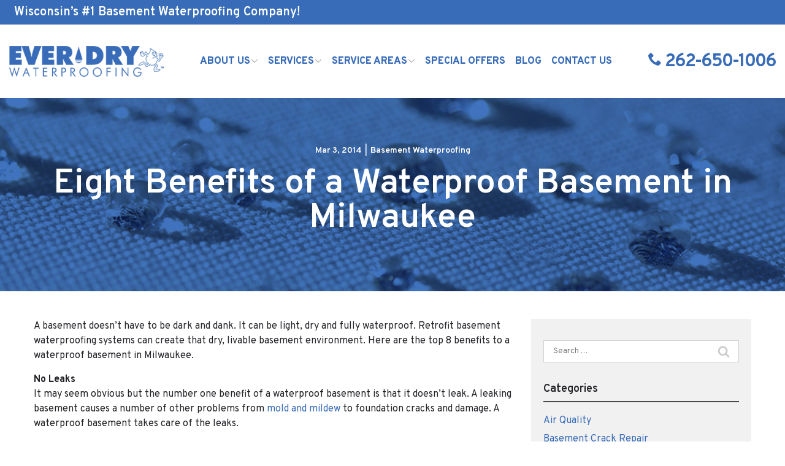

--- FILE ---
content_type: text/html; charset=UTF-8
request_url: https://www.everdrywisconsin.com/blog/eight-benefits-of-a-waterproof-basement-in-milwaukee/
body_size: 33473
content:
<!DOCTYPE html>
<html lang="en-US">
<head>
    <meta charset="UTF-8">
    <meta name="viewport" content="width=device-width, initial-scale=1">
    <link rel="profile" href="http://gmpg.org/xfn/11">
    <meta name='robots' content='index, follow, max-image-preview:large, max-snippet:-1, max-video-preview:-1' />
	<style>img:is([sizes="auto" i], [sizes^="auto," i]) { contain-intrinsic-size: 3000px 1500px }</style>
	
	<!-- This site is optimized with the Yoast SEO plugin v23.3 - https://yoast.com/wordpress/plugins/seo/ -->
	<title>8 Benefits of Basement Waterproofing in WI | Everdry</title>
	<meta name="description" content="Learn all the benefits waterproofing your basement can provide, including protection from mold &amp; damage. Contact Everdry Waterproofing of Wisconsin today!" />
	<link rel="canonical" href="https://www.everdrywisconsin.com/blog/eight-benefits-of-a-waterproof-basement-in-milwaukee/" />
	<meta property="og:locale" content="en_US" />
	<meta property="og:type" content="article" />
	<meta property="og:title" content="8 Benefits of Basement Waterproofing in WI | Everdry" />
	<meta property="og:description" content="Learn all the benefits waterproofing your basement can provide, including protection from mold &amp; damage. Contact Everdry Waterproofing of Wisconsin today!" />
	<meta property="og:url" content="https://www.everdrywisconsin.com/blog/eight-benefits-of-a-waterproof-basement-in-milwaukee/" />
	<meta property="og:site_name" content="Everdry Waterproofing of Wisconsin" />
	<meta property="article:published_time" content="2014-03-03T17:40:00+00:00" />
	<meta property="article:modified_time" content="2023-12-20T01:29:10+00:00" />
	<meta property="og:image" content="https://www.everdrywisconsin.com/wp-content/uploads/2023/12/Screen-Shot-2014-03-03-at-8.27.33-AM.jpg" />
	<meta property="og:image:width" content="800" />
	<meta property="og:image:height" content="527" />
	<meta property="og:image:type" content="image/jpeg" />
	<meta name="author" content="Aniket Kindre" />
	<meta name="twitter:card" content="summary_large_image" />
	<meta name="twitter:label1" content="Written by" />
	<meta name="twitter:data1" content="Aniket Kindre" />
	<meta name="twitter:label2" content="Est. reading time" />
	<meta name="twitter:data2" content="2 minutes" />
	<script type="application/ld+json" class="yoast-schema-graph">{"@context":"https://schema.org","@graph":[{"@type":"WebPage","@id":"https://www.everdrywisconsin.com/blog/eight-benefits-of-a-waterproof-basement-in-milwaukee/","url":"https://www.everdrywisconsin.com/blog/eight-benefits-of-a-waterproof-basement-in-milwaukee/","name":"8 Benefits of Basement Waterproofing in WI | Everdry","isPartOf":{"@id":"https://www.everdrywisconsin.com/#website"},"primaryImageOfPage":{"@id":"https://www.everdrywisconsin.com/blog/eight-benefits-of-a-waterproof-basement-in-milwaukee/#primaryimage"},"image":{"@id":"https://www.everdrywisconsin.com/blog/eight-benefits-of-a-waterproof-basement-in-milwaukee/#primaryimage"},"thumbnailUrl":"https://www.everdrywisconsin.com/wp-content/uploads/2023/12/Screen-Shot-2014-03-03-at-8.27.33-AM.jpg","datePublished":"2014-03-03T17:40:00+00:00","dateModified":"2023-12-20T01:29:10+00:00","author":{"@id":"https://www.everdrywisconsin.com/#/schema/person/df7eee34fa19eab68d3f37d00ce9ebc5"},"description":"Learn all the benefits waterproofing your basement can provide, including protection from mold & damage. Contact Everdry Waterproofing of Wisconsin today!","breadcrumb":{"@id":"https://www.everdrywisconsin.com/blog/eight-benefits-of-a-waterproof-basement-in-milwaukee/#breadcrumb"},"inLanguage":"en-US","potentialAction":[{"@type":"ReadAction","target":["https://www.everdrywisconsin.com/blog/eight-benefits-of-a-waterproof-basement-in-milwaukee/"]}]},{"@type":"ImageObject","inLanguage":"en-US","@id":"https://www.everdrywisconsin.com/blog/eight-benefits-of-a-waterproof-basement-in-milwaukee/#primaryimage","url":"https://www.everdrywisconsin.com/wp-content/uploads/2023/12/Screen-Shot-2014-03-03-at-8.27.33-AM.jpg","contentUrl":"https://www.everdrywisconsin.com/wp-content/uploads/2023/12/Screen-Shot-2014-03-03-at-8.27.33-AM.jpg","width":800,"height":527,"caption":"Children's playing in a room."},{"@type":"BreadcrumbList","@id":"https://www.everdrywisconsin.com/blog/eight-benefits-of-a-waterproof-basement-in-milwaukee/#breadcrumb","itemListElement":[{"@type":"ListItem","position":1,"name":"Home","item":"https://www.everdrywisconsin.com/"},{"@type":"ListItem","position":2,"name":"Eight Benefits of a Waterproof Basement in Milwaukee"}]},{"@type":"WebSite","@id":"https://www.everdrywisconsin.com/#website","url":"https://www.everdrywisconsin.com/","name":"Everdry Waterproofing of Wisconsin","description":"","potentialAction":[{"@type":"SearchAction","target":{"@type":"EntryPoint","urlTemplate":"https://www.everdrywisconsin.com/?s={search_term_string}"},"query-input":"required name=search_term_string"}],"inLanguage":"en-US"},{"@type":"Person","@id":"https://www.everdrywisconsin.com/#/schema/person/df7eee34fa19eab68d3f37d00ce9ebc5","name":"Aniket Kindre","image":{"@type":"ImageObject","inLanguage":"en-US","@id":"https://www.everdrywisconsin.com/#/schema/person/image/","url":"https://secure.gravatar.com/avatar/01b44c4f2032b296f9b6f151272c8205?s=96&d=mm&r=g","contentUrl":"https://secure.gravatar.com/avatar/01b44c4f2032b296f9b6f151272c8205?s=96&d=mm&r=g","caption":"Aniket Kindre"}}]}</script>
	<!-- / Yoast SEO plugin. -->


<link rel='dns-prefetch' href='//www.everdrywisconsin.com' />
<link rel='dns-prefetch' href='//cdnjs.cloudflare.com' />
<link rel='dns-prefetch' href='//fonts.googleapis.com' />
<link rel='stylesheet' id='ad-google-fonts-css' href='https://fonts.googleapis.com/css?family=Overpass%3A400%2C500%2C600%2C700%2C800%2C900%7COverpass%3A400%2C500%2C600%2C700%2C800%2C900&#038;ver=2.33.0' type='text/css' media='all' />
<link rel='stylesheet' id='ad-styles-css' href='https://www.everdrywisconsin.com/wp-content/themes/reach.parent/build/css/theme.min.css?ver=2.33.0' type='text/css' media='all' />
<link rel='stylesheet' id='wp-block-library-css' href='https://www.everdrywisconsin.com/wp/wp-includes/css/dist/block-library/style.min.css?ver=6.7.2' type='text/css' media='all' />
<style id='classic-theme-styles-inline-css' type='text/css'>
/*! This file is auto-generated */
.wp-block-button__link{color:#fff;background-color:#32373c;border-radius:9999px;box-shadow:none;text-decoration:none;padding:calc(.667em + 2px) calc(1.333em + 2px);font-size:1.125em}.wp-block-file__button{background:#32373c;color:#fff;text-decoration:none}
</style>
<style id='global-styles-inline-css' type='text/css'>
:root{--wp--preset--aspect-ratio--square: 1;--wp--preset--aspect-ratio--4-3: 4/3;--wp--preset--aspect-ratio--3-4: 3/4;--wp--preset--aspect-ratio--3-2: 3/2;--wp--preset--aspect-ratio--2-3: 2/3;--wp--preset--aspect-ratio--16-9: 16/9;--wp--preset--aspect-ratio--9-16: 9/16;--wp--preset--color--black: #000000;--wp--preset--color--cyan-bluish-gray: #abb8c3;--wp--preset--color--white: #ffffff;--wp--preset--color--pale-pink: #f78da7;--wp--preset--color--vivid-red: #cf2e2e;--wp--preset--color--luminous-vivid-orange: #ff6900;--wp--preset--color--luminous-vivid-amber: #fcb900;--wp--preset--color--light-green-cyan: #7bdcb5;--wp--preset--color--vivid-green-cyan: #00d084;--wp--preset--color--pale-cyan-blue: #8ed1fc;--wp--preset--color--vivid-cyan-blue: #0693e3;--wp--preset--color--vivid-purple: #9b51e0;--wp--preset--gradient--vivid-cyan-blue-to-vivid-purple: linear-gradient(135deg,rgba(6,147,227,1) 0%,rgb(155,81,224) 100%);--wp--preset--gradient--light-green-cyan-to-vivid-green-cyan: linear-gradient(135deg,rgb(122,220,180) 0%,rgb(0,208,130) 100%);--wp--preset--gradient--luminous-vivid-amber-to-luminous-vivid-orange: linear-gradient(135deg,rgba(252,185,0,1) 0%,rgba(255,105,0,1) 100%);--wp--preset--gradient--luminous-vivid-orange-to-vivid-red: linear-gradient(135deg,rgba(255,105,0,1) 0%,rgb(207,46,46) 100%);--wp--preset--gradient--very-light-gray-to-cyan-bluish-gray: linear-gradient(135deg,rgb(238,238,238) 0%,rgb(169,184,195) 100%);--wp--preset--gradient--cool-to-warm-spectrum: linear-gradient(135deg,rgb(74,234,220) 0%,rgb(151,120,209) 20%,rgb(207,42,186) 40%,rgb(238,44,130) 60%,rgb(251,105,98) 80%,rgb(254,248,76) 100%);--wp--preset--gradient--blush-light-purple: linear-gradient(135deg,rgb(255,206,236) 0%,rgb(152,150,240) 100%);--wp--preset--gradient--blush-bordeaux: linear-gradient(135deg,rgb(254,205,165) 0%,rgb(254,45,45) 50%,rgb(107,0,62) 100%);--wp--preset--gradient--luminous-dusk: linear-gradient(135deg,rgb(255,203,112) 0%,rgb(199,81,192) 50%,rgb(65,88,208) 100%);--wp--preset--gradient--pale-ocean: linear-gradient(135deg,rgb(255,245,203) 0%,rgb(182,227,212) 50%,rgb(51,167,181) 100%);--wp--preset--gradient--electric-grass: linear-gradient(135deg,rgb(202,248,128) 0%,rgb(113,206,126) 100%);--wp--preset--gradient--midnight: linear-gradient(135deg,rgb(2,3,129) 0%,rgb(40,116,252) 100%);--wp--preset--font-size--small: 13px;--wp--preset--font-size--medium: 20px;--wp--preset--font-size--large: 36px;--wp--preset--font-size--x-large: 42px;--wp--preset--spacing--20: 0.44rem;--wp--preset--spacing--30: 0.67rem;--wp--preset--spacing--40: 1rem;--wp--preset--spacing--50: 1.5rem;--wp--preset--spacing--60: 2.25rem;--wp--preset--spacing--70: 3.38rem;--wp--preset--spacing--80: 5.06rem;--wp--preset--shadow--natural: 6px 6px 9px rgba(0, 0, 0, 0.2);--wp--preset--shadow--deep: 12px 12px 50px rgba(0, 0, 0, 0.4);--wp--preset--shadow--sharp: 6px 6px 0px rgba(0, 0, 0, 0.2);--wp--preset--shadow--outlined: 6px 6px 0px -3px rgba(255, 255, 255, 1), 6px 6px rgba(0, 0, 0, 1);--wp--preset--shadow--crisp: 6px 6px 0px rgba(0, 0, 0, 1);}:where(.is-layout-flex){gap: 0.5em;}:where(.is-layout-grid){gap: 0.5em;}body .is-layout-flex{display: flex;}.is-layout-flex{flex-wrap: wrap;align-items: center;}.is-layout-flex > :is(*, div){margin: 0;}body .is-layout-grid{display: grid;}.is-layout-grid > :is(*, div){margin: 0;}:where(.wp-block-columns.is-layout-flex){gap: 2em;}:where(.wp-block-columns.is-layout-grid){gap: 2em;}:where(.wp-block-post-template.is-layout-flex){gap: 1.25em;}:where(.wp-block-post-template.is-layout-grid){gap: 1.25em;}.has-black-color{color: var(--wp--preset--color--black) !important;}.has-cyan-bluish-gray-color{color: var(--wp--preset--color--cyan-bluish-gray) !important;}.has-white-color{color: var(--wp--preset--color--white) !important;}.has-pale-pink-color{color: var(--wp--preset--color--pale-pink) !important;}.has-vivid-red-color{color: var(--wp--preset--color--vivid-red) !important;}.has-luminous-vivid-orange-color{color: var(--wp--preset--color--luminous-vivid-orange) !important;}.has-luminous-vivid-amber-color{color: var(--wp--preset--color--luminous-vivid-amber) !important;}.has-light-green-cyan-color{color: var(--wp--preset--color--light-green-cyan) !important;}.has-vivid-green-cyan-color{color: var(--wp--preset--color--vivid-green-cyan) !important;}.has-pale-cyan-blue-color{color: var(--wp--preset--color--pale-cyan-blue) !important;}.has-vivid-cyan-blue-color{color: var(--wp--preset--color--vivid-cyan-blue) !important;}.has-vivid-purple-color{color: var(--wp--preset--color--vivid-purple) !important;}.has-black-background-color{background-color: var(--wp--preset--color--black) !important;}.has-cyan-bluish-gray-background-color{background-color: var(--wp--preset--color--cyan-bluish-gray) !important;}.has-white-background-color{background-color: var(--wp--preset--color--white) !important;}.has-pale-pink-background-color{background-color: var(--wp--preset--color--pale-pink) !important;}.has-vivid-red-background-color{background-color: var(--wp--preset--color--vivid-red) !important;}.has-luminous-vivid-orange-background-color{background-color: var(--wp--preset--color--luminous-vivid-orange) !important;}.has-luminous-vivid-amber-background-color{background-color: var(--wp--preset--color--luminous-vivid-amber) !important;}.has-light-green-cyan-background-color{background-color: var(--wp--preset--color--light-green-cyan) !important;}.has-vivid-green-cyan-background-color{background-color: var(--wp--preset--color--vivid-green-cyan) !important;}.has-pale-cyan-blue-background-color{background-color: var(--wp--preset--color--pale-cyan-blue) !important;}.has-vivid-cyan-blue-background-color{background-color: var(--wp--preset--color--vivid-cyan-blue) !important;}.has-vivid-purple-background-color{background-color: var(--wp--preset--color--vivid-purple) !important;}.has-black-border-color{border-color: var(--wp--preset--color--black) !important;}.has-cyan-bluish-gray-border-color{border-color: var(--wp--preset--color--cyan-bluish-gray) !important;}.has-white-border-color{border-color: var(--wp--preset--color--white) !important;}.has-pale-pink-border-color{border-color: var(--wp--preset--color--pale-pink) !important;}.has-vivid-red-border-color{border-color: var(--wp--preset--color--vivid-red) !important;}.has-luminous-vivid-orange-border-color{border-color: var(--wp--preset--color--luminous-vivid-orange) !important;}.has-luminous-vivid-amber-border-color{border-color: var(--wp--preset--color--luminous-vivid-amber) !important;}.has-light-green-cyan-border-color{border-color: var(--wp--preset--color--light-green-cyan) !important;}.has-vivid-green-cyan-border-color{border-color: var(--wp--preset--color--vivid-green-cyan) !important;}.has-pale-cyan-blue-border-color{border-color: var(--wp--preset--color--pale-cyan-blue) !important;}.has-vivid-cyan-blue-border-color{border-color: var(--wp--preset--color--vivid-cyan-blue) !important;}.has-vivid-purple-border-color{border-color: var(--wp--preset--color--vivid-purple) !important;}.has-vivid-cyan-blue-to-vivid-purple-gradient-background{background: var(--wp--preset--gradient--vivid-cyan-blue-to-vivid-purple) !important;}.has-light-green-cyan-to-vivid-green-cyan-gradient-background{background: var(--wp--preset--gradient--light-green-cyan-to-vivid-green-cyan) !important;}.has-luminous-vivid-amber-to-luminous-vivid-orange-gradient-background{background: var(--wp--preset--gradient--luminous-vivid-amber-to-luminous-vivid-orange) !important;}.has-luminous-vivid-orange-to-vivid-red-gradient-background{background: var(--wp--preset--gradient--luminous-vivid-orange-to-vivid-red) !important;}.has-very-light-gray-to-cyan-bluish-gray-gradient-background{background: var(--wp--preset--gradient--very-light-gray-to-cyan-bluish-gray) !important;}.has-cool-to-warm-spectrum-gradient-background{background: var(--wp--preset--gradient--cool-to-warm-spectrum) !important;}.has-blush-light-purple-gradient-background{background: var(--wp--preset--gradient--blush-light-purple) !important;}.has-blush-bordeaux-gradient-background{background: var(--wp--preset--gradient--blush-bordeaux) !important;}.has-luminous-dusk-gradient-background{background: var(--wp--preset--gradient--luminous-dusk) !important;}.has-pale-ocean-gradient-background{background: var(--wp--preset--gradient--pale-ocean) !important;}.has-electric-grass-gradient-background{background: var(--wp--preset--gradient--electric-grass) !important;}.has-midnight-gradient-background{background: var(--wp--preset--gradient--midnight) !important;}.has-small-font-size{font-size: var(--wp--preset--font-size--small) !important;}.has-medium-font-size{font-size: var(--wp--preset--font-size--medium) !important;}.has-large-font-size{font-size: var(--wp--preset--font-size--large) !important;}.has-x-large-font-size{font-size: var(--wp--preset--font-size--x-large) !important;}
:where(.wp-block-post-template.is-layout-flex){gap: 1.25em;}:where(.wp-block-post-template.is-layout-grid){gap: 1.25em;}
:where(.wp-block-columns.is-layout-flex){gap: 2em;}:where(.wp-block-columns.is-layout-grid){gap: 2em;}
:root :where(.wp-block-pullquote){font-size: 1.5em;line-height: 1.6;}
</style>
<link rel='stylesheet' id='ad-styles-child-css' href='https://www.everdrywisconsin.com/wp-content/themes/reach.service-out-quick/build/css/theme.min.css?ver=2.33.0' type='text/css' media='all' />
<link rel='stylesheet' id='jquery-auto-complete-css' href='https://cdnjs.cloudflare.com/ajax/libs/jquery-autocomplete/1.0.7/jquery.auto-complete.css?ver=1.0.7' type='text/css' media='all' />
<script type="text/javascript" src="https://www.everdrywisconsin.com/wp/wp-includes/js/jquery/jquery.min.js?ver=3.7.1" id="jquery-core-js"></script>
<script type="text/javascript" src="https://www.everdrywisconsin.com/wp/wp-includes/js/jquery/jquery-migrate.min.js?ver=3.4.1" id="jquery-migrate-js"></script>
<link rel="https://api.w.org/" href="https://www.everdrywisconsin.com/wp-json/" /><link rel="alternate" title="JSON" type="application/json" href="https://www.everdrywisconsin.com/wp-json/wp/v2/posts/2199" /><link rel='shortlink' href='https://www.everdrywisconsin.com/?p=2199' />
<link rel="alternate" title="oEmbed (JSON)" type="application/json+oembed" href="https://www.everdrywisconsin.com/wp-json/oembed/1.0/embed?url=https%3A%2F%2Fwww.everdrywisconsin.com%2Fblog%2Feight-benefits-of-a-waterproof-basement-in-milwaukee%2F" />
<link rel="alternate" title="oEmbed (XML)" type="text/xml+oembed" href="https://www.everdrywisconsin.com/wp-json/oembed/1.0/embed?url=https%3A%2F%2Fwww.everdrywisconsin.com%2Fblog%2Feight-benefits-of-a-waterproof-basement-in-milwaukee%2F&#038;format=xml" />
    
    <script type="text/javascript">
        var ajaxurl = 'https://www.everdrywisconsin.com/wp/wp-admin/admin-ajax.php';
    </script>
        <link rel="shortcut icon" href="https://www.everdrywisconsin.com/wp-content/uploads/2023/12/cropped-Frown_EVERETTE-Favicon-192x192.png " type="image/x-icon"/>
                <!-- Global Site Tag (gtag.js) - Google Analytics -->
        <script async src="https://www.googletagmanager.com/gtag/js?id=G-EMN39VGBRR"></script>
        <script>
          window.dataLayer = window.dataLayer || [];

          function gtag() {
            dataLayer.push(arguments)
          };
          gtag('js', new Date());

          gtag('config', 'G-EMN39VGBRR');
        </script>
        <script type="text/javascript" src="//cdn.rlets.com/capture_configs/3a4/1ad/aa2/5fc4a6e9cd7f6ebe187c83c.js" async="async"></script>        <script type="text/javascript">
            jQuery(function($) {
                jQuery('input[type=search]').addClass('search-autocomplete');
                jQuery('input[type=search]').attr('autocomplete', 'on');
            });
            jQuery(function($){
                var searchRequest;
                jQuery('.search-autocomplete').autoComplete({
                    minChars: 2,
                    source: function(term, suggest){
                        try { searchRequest.abort(); } catch(e){}
                        searchRequest = jQuery.getJSON(global.ajax, { q: term, action: 'search_site' }, function(res) {
                            var suggestions = [];
                            for (i=0;i<res.data.length;i++)
                                if (~res.data[i].toLowerCase().indexOf(term)) {
                                    suggestions.push(res.data[i]);
                                } 
                                else if (~res.data[i].toUpperCase().indexOf(term)) { 
                                    suggestions.push(res.data[i]) 
                                };
                            suggest(suggestions);
                        });
                    }
                });
            });
        </script>
    <link rel="icon" href="https://www.everdrywisconsin.com/wp-content/uploads/2023/12/cropped-Frown_EVERETTE-Favicon-32x32.png" sizes="32x32" />
<link rel="icon" href="https://www.everdrywisconsin.com/wp-content/uploads/2023/12/cropped-Frown_EVERETTE-Favicon-192x192.png" sizes="192x192" />
<link rel="apple-touch-icon" href="https://www.everdrywisconsin.com/wp-content/uploads/2023/12/cropped-Frown_EVERETTE-Favicon-180x180.png" />
<meta name="msapplication-TileImage" content="https://www.everdrywisconsin.com/wp-content/uploads/2023/12/cropped-Frown_EVERETTE-Favicon-270x270.png" />
		<style type="text/css" id="wp-custom-css">
			/* AP 1/5/24 */
:root{
	--header-font:'overpass', sans-serif;
	--body-font:'overpass', sans-serif;
	
	--blue: #386cb8;
	--orange: #ec4e00;
}
::-webkit-input-placeholder { font-family: var(--body-font); }
::-moz-placeholder { font-family: var(--body-font); }
:-ms-input-placeholder { font-family: var(--body-font); }
:-moz-placeholder { font-family: var(--body-font); }
textarea { font-family: var(--body-font); resize: none!important; }
.footer__scroll-top a { color: var(--blue); }
.footer__scroll-top a:hover { color: var(--orange); }
.testimonials .slick-arrow:hover .icon { fill: var(--orange)!important; }
.mobile__nav-close .icon:hover { fill: var(--orange)!important; }
.socials__item .icon:hover { fill: var(--orange)!important; }
.hamburger-inner, .hamburger-inner::before, .hamburger-inner::after { background-color: var(--blue); }
.hamburger:hover .hamburger-inner, .hamburger:hover .hamburger-inner::before, .hamburger:hover .hamburger-inner::after { background-color: var(--orange); }
.header__call, .header__call:hover, .header__call * { transition: none; }
.sub-menu--toggle:hover { background-color: #fff!important; }
#swipebox-close, #swipebox-next, #swipebox-prev { background-color: #1198aa; }
#swipebox-close:hover, #swipebox-next:hover, #swipebox-prev:hover { background-color: #292e35; }

.header__call-number{color:var(--blue)}
.header__call .icon{fill:var(--blue); margin-right:5px !important}
.header__call:hover .header__call-number{color:var(--orange)}
.header__call:hover .icon{fill:var(--orange)}

.header__nav li{margin:0 0 0 15px}
.header__nav a{color:var(--blue)}
.header__nav a:hover, .current-menu-item>a{color:var(--orange) !important}

.hero__panel #gform_wrapper_4 { float: right; width: 50%; position: relative; }
.hero__panel .entry__content ul li{list-style-type: none !important;}
.hero__button{width:50% !important;}

.mobile__nav-header{background-color:#fff;}
.mobile__nav-close .icon{fill:var(--blue) !important}

.mobile__nav .menu a{text-transform:uppercase;}
.mobile__nav .sub-menu a{color:var(--blue) !important}
.mobile__nav .menu a:hover, .mobile__nav .current-menu-item>a{color:var(--orange) !important}
.sub-menu--toggle{background-color:rgba(255,255,255,.5) !important}


.hero__content .gform_description{display:none;}
.hero__content .gform_wrapper{background-color:#fff; padding:20px; padding-bottom:30px;}
.module--hero h1, .module--hero .hdg--1, .page__header .hdg {color:var(--blue); font-weight:600; line-height:1;}
.hero__content p{color:#252525;}
.gfield_label{color:#252525; display:none}
.gf_left_half input:not([type="radio"]):not([type="checkbox"]):not([type="submit"]):not([type="button"]):not([type="image"]):not([type="file"]), .gf_left_half textarea, .gf_right_half input:not([type="radio"]):not([type="checkbox"]):not([type="submit"]):not([type="button"]):not([type="image"]):not([type="file"]),  textarea, .theme--material .form__gform--default input:not([type="radio"]):not([type="checkbox"]):not([type="submit"]):not([type="button"]):not([type="image"]):not([type="file"]), .theme--material .form__gform--default textarea, .selectize-control.single .selectize-input, .selectize-control.single .selectize-input input{padding:12px; max-height:150px; background-color: #efefef; border: solid 1px #a1a1a1; margin:0}

.selectize-control.single .selectize-input, .selectize-control.single .selectize-input input{border-radius:20px}

*, div, img, ::before, ::after { box-shadow: none !important; }
.theme--material .gform_button, .theme--material .btn{border:none; background-color:var(--blue); padding:20px 40px; border:1px solid }

.hero__content .gform-body ul{margin:0}

.gf_left_half, .gf_right_half{max-width:49%}

.hero__content .gform_footer{width:100% !important; text-align:center; margin-top:20px}
.hero__content .gform_footer p{display:none;}
.theme--material .gform_button:hover, .theme--material .btn:hover{background-color:var(--orange)}

.hero__content textarea{width:99%;}
.gform_footer br{display:none;}

.header__utility a:hover{color:var(--orange)}

.post__header a, .post__read-more, .sidebar .widget a, .blog__pagination a, .blog__post-links a, .text--dark .entry__content a:not(.btn), article .entry__content a:not(.btn), .entry__content .sitemap__row a:not(.btn),  .text--dark .contact-info__content a, .text--dark .services__content a, .text--dark .list-columns__content a, .text--dark .content-area__content-lead a { color: var(--blue)!important; }

.post__header a:hover, .post__read-more:hover, .sidebar .widget a:hover, .blog__pagination a:hover, .blog__post-links a:hover, .text--dark .entry__content a:not(.btn):hover, article .entry__content a:not(.btn):hover, .entry__content .sitemap__row a:not(.btn):hover,  .text--dark .contact-info__content a:hover, .text--dark .services__content a:hover, .text--dark .list-columns__content a:hover, .text--dark .content-area__content-lead a:hover { color: var(--orange)!important; }

.theme--material .gform_button:hover, .theme--material .btn:hover{color:#fff; border:1px solid}
.content-area__button{margin-top:30px}

h2,h3,h4{font-weight:bold;}

.service__title{border-radius:0 !important; color:var(--blue); font-size:1em !important; transition: all ease-in-out .33s;}
.service__item::before{border-radius:0; background:transparent !important;}
.service__image img{max-height:100% !important; width:100% !important; transition: all ease-in-out .5s;}
.service__image{padding:0 !important; overflow:hidden;}
.service__item{background-color:#fff; transition:all ease-in-out .33s;}
a.service__item:hover .service__title, a.service__item:hover{background-color:var(--blue); color:#fff;}
a.service__item:hover .service__image img{transform:scale(1.1) !important}
.service__item .service__content{padding:10px; background-color:transparent !important}
.service__item .service__content p{font-size:1em !important; color:var(--blue) !important; font-size:.9em !important}
.service__item .service__content li{font-size:1em !important; color:var(--blue) !important; font-size:.9em !important}
.module--interior .service__item{justify-content:flex-start;}
a.service__item:hover{background-color:var(--blue) !important}
.service__content p{transition: all ease-in-out .33s;}
a.service__item:hover .service__content p{color:#fff !important;}
a.service__item:hover .service__content li{color:#fff !important;}

.text--light h3, .text--light h2{color:#fff;}
.text--light .btn{background-color:#fff !important; color:var(--blue)}
.text--light .btn:hover{background-color:#252525 !important; color:#fff !important;}

.list-column{display:flex; flex-flow:row !important; align-items:center}
.list-column__headline{color:var(--blue); font-size:1em !important; text-align:left;}
.list-column__image{max-width:100px !important}

.rl-partners{padding:40px 0 20px }
.rl-partners .list-column__image{height:100%; max-width:100% !important;}
.rl-partners .list-column{text-align:center !important; display: block !important;}

.footer a:not(.btn){color:#fff !important;}
.footer a:hover{color:var(--orange) !important}
.footer .current-menu-item>a{color:var(--orange) !important}

.footer__socials{text-align:left !important}

.hdg{color:#fff !important;}

.theme--material .content-area--image-right .content-area__image img, .theme--material .content-area--image-left .content-area__image img{border-radius:0}

.page__header{background-image:url('/wp-content/uploads/2023/12/Hero_Interior.jpg') !important}

.module--interior .list-column__headline{text-align:center}
.theme--material .list-column__description{font-size: 1em; line-height: 1.5}

.post__header a, .post__read-more, .sidebar .widget a, .blog__pagination a, .blog__post-links a, .text--dark .entry__content a:not(.btn), article .entry__content a:not(.btn), .entry__content .sitemap__row a:not(.btn),  .text--dark .contact-info__content a, .text--dark .services__content a, .text--dark .list-columns__content a, .text--dark .content-area__content-lead a { color: var(--blue)!important; }

.post__header a:hover, .post__read-more:hover, .sidebar .widget a:hover, .blog__pagination a:hover, .blog__post-links a:hover, .text--dark .entry__content a:not(.btn):hover, article .entry__content a:not(.btn):hover, .entry__content .sitemap__row a:not(.btn):hover,  .text--dark .contact-info__content a:hover, .text--dark .services__content a:hover, .text--dark .list-columns__content a:hover, .text--dark .content-area__content-lead a:hover, .list-column a:hover { color: var(--orange)!important; }

.ufaq-faq-title-text h4{font-size:1.5em;}
.ewd-ufaq-post-margin-symbol span{font-size:1.5em !important}
div.ufaq-faq-div{padding:15px 0}

.hdg--5{margin-bottom:5px !important; color:var(--blue); font-weight:600; line-height:1.2}

.rl-cta .btn{border:none;}
.rl-cta .btn:hover{border:none; background-color:var(--blue) !important}
 
@media(min-width:992px){
	.hero__panel{padding:100px 0 120px;}
	.module--hero h1, .module--hero .hdg--1, .page__header .hdg{font-size:3.5em;}
	.service{width:33% !important}
	.rl-fourserv .service{width:25% !important}
	h2{font-size:2.9em;}
	h3{font-size:2.25em}
}
@media(max-width:992px){
.hero__content #gform_wrapper_4{width: 100%;}
.hero__panel h1{width: 100%; float: none;}
.hero__button{width:100% !important;}
.gf_left_half,.gf_right_half{max-width:100% !important}
}
@media(max-width:767px){
.hero__panel h1, .hero__content #gform_wrapper_4 { float: none; width: 100%; }
	.hero__content textarea{width:100%;}
	.service{width:80% !important;}
	.list-column{margin-left:20%}
	.rl-partners .list-column{margin-left:0 !important; padding:0}
	.footer__socials{text-align:left !important}{text-align:center;}
	.footer__top{padding-bottom:0 !important}
	.rl-padding-fix.content-area--two-column .content-area__content .entry__content:first-child { padding-bottom: 25px; } 
	.rl-vert-center .content-area__content { align-items: center;}
	.header__utility .menu{justify-content:center;}
	.gform-body li{margin-bottom:14px !important}
}
@media(max-width:520px){
	.list-column{margin-left:0}
}

/* End */

.entry__content ul.two-col {
	-webkit-column-count: 2;
 	-moz-column-count: 2;
 	column-count: 2;
	-webkit-column-gap: 30px;
	column-gap: 30px;
	-moz-column-gap: 30px;
}.entry__content ul.three-col {
	-webkit-column-count: 3;
 	-moz-column-count: 3;
 	column-count: 3;
	-webkit-column-gap: 30px;
	column-gap: 30px;
	-moz-column-gap: 30px;
}@media (max-width: 1199px) {
	.entry__content ul.two-col, .entry__content ul.three-col {
	-webkit-column-count: 1;
 	-moz-column-count: 1;
 	column-count: 1;
}
}

/* AP 1/8/24 */
.footer__socials{margin:5px 0 !important}

/* DP01252024 */
/*.header__nav ul:not(.sub-menu) > li { margin: 0 2px!important; }*/
.header__call-number { font-size: 30px!important; letter-spacing: -2px!important; }
.header__call { padding: 0px!important; }
.header__nav a { font-size: 18px!important; font-weight: 800!important; }
.header__call-icon { position: relative; top: -4px; }
.header__nav li.menu-item-has-children > a { padding-right: 13px; }
#menu-main-menu { text-align: center; }
.header__nav li.menu-item-has-children > a::after { top: 10px!important }
.module--hero h1 { margin-bottom: 10px; }
.module--hero p { margin-bottom: 10px; }
.module--hero textarea, .module--hero input:not(#gform_submit_button_4) { padding: 10px!important; font-size: 14px!important; }
@media (max-width: 1200px){
.header__nav a { font-size: 16px!important; }
}
@media (min-width: 991px){
.hero__panel { padding: 40px 0 50px; }	
.module--hero h1 { font-size: 36px!important; }
}
@media (min-width: 767px){
.header__utility a { font-size: 20px!important; }
.header__utility--left, .header__utility--right { width: 100%; }
 .header__branding .header__branding-logo { max-height: 42px!important; }
}

/* AP 2/2/24 */
@media(min-width:1300px){
		.header__nav ul:not(.sub-menu) > li { margin: 0 5px!important; }
}
@media(min-width:1200px){
	#masthead .container{max-width:1500px}
	.header__branding .header__branding-logo{max-height:100% !important}
	.header__branding .header__branding-logo{height:50px !important}
	.hero__panel{height:630px !important}
}
@media(max-width:1300px){
	.header__nav a{font-size:16px !important}
	.header__nav ul:not(.sub-menu) > li { margin: 0 3px!important; }
}
.header__main{margin:20px auto;}
.header__call-number{font-weight:bold !important;}
.header__nav li{margin:}

html{
	scroll-behavior: smooth;
}

.Privacy-Policy{
	width:94%;
	text-align:center;
	transform: translateY(350%) !important;
	position:absolute;
}

@media(max-width:403px){
	.Privacy-Policy{
		transform: translateY(400%) !important;
	}
}		</style>
		</head>


<body class="post-template-default single single-post postid-2199 single-format-standard layout--justified theme--material"style="color: #242429;background-color: #FFFFFF;">
<div id="print-content" class="print-content"></div>
<div class="page-content">
    <a href="#module_1" class="screen-reader-text">Skip to Content</a>
    <div>

<svg style="position: absolute; width: 0; height: 0; overflow: hidden;" version="1.1"
     xmlns="http://www.w3.org/2000/svg">
    <defs>
        <symbol id="icon-chevron-left" viewBox="0 0 17 32">
            <title>chevron-left</title>
            <path d="M8 24l-8-8 8-8c4.4-4.4 8.033-8 8.072-8 0.093 0 1.002 0.91 1.002 1.004 0 0.038-3.354 3.423-7.45 7.521-4.099 4.099-7.45 7.472-7.45 7.499s3.353 3.4 7.45 7.498c4.098 4.098 7.45 7.474 7.45 7.5 0 0.077-0.925 0.978-1.004 0.978-0.038 0-3.67-3.6-8.070-8z"></path>
        </symbol>
        <symbol id="icon-chevron-right" viewBox="0 0 17 32">
            <title>chevron-right</title>
            <path d="M0.465 31.533c-0.255-0.256-0.465-0.488-0.465-0.513s3.354-3.4 7.45-7.498c4.099-4.099 7.45-7.472 7.45-7.498s-3.353-3.4-7.45-7.499c-4.098-4.098-7.45-7.483-7.45-7.523 0-0.093 0.91-1.002 1.004-1.002 0.038 0 3.67 3.6 8.070 8l8 8-8 8c-4.4 4.4-8.033 8-8.072 8-0.040 0-0.282-0.21-0.537-0.467z"></path>
        </symbol>
        <symbol id="icon-chevron-up" viewBox="0 0 20 20">
            <title>chevron-up</title>
            <path d="M15.825 12.82c-.104.113-.25.18-.397.18-.145 0-.292-.067-.396-.18l-5.03-5.392L4.95 12.82c-.104.113-.25.18-.397.18-.145 0-.292-.067-.396-.18-.21-.222-.21-.6 0-.846L9.584 6.18C9.688 6.066 9.856 6 10 6c.147 0 .294.044.42.18l5.426 5.794c.21.224.21.602-.02.847z"></path>
        </symbol>
        <symbol id="icon-arrow-chev-right" viewBox="0 0 24 24">
            <title>chevron-right</title>
            <path d="M15.7 11.3l-6-6c-0.4-0.4-1-0.4-1.4 0s-0.4 1 0 1.4l5.3 5.3-5.3 5.3c-0.4 0.4-0.4 1 0 1.4 0.2 0.2 0.4 0.3 0.7 0.3s0.5-0.1 0.7-0.3l6-6c0.4-0.4 0.4-1 0-1.4z"></path>
        </symbol>
        <symbol id="icon-arrow-chev-left" viewBox="0 0 24 24">
            <title>chevron-left</title>
            <path d="M10.4 12l5.3-5.3c0.4-0.4 0.4-1 0-1.4s-1-0.4-1.4 0l-6 6c-0.4 0.4-0.4 1 0 1.4l6 6c0.2 0.2 0.5 0.3 0.7 0.3s0.5-0.1 0.7-0.3c0.4-0.4 0.4-1 0-1.4l-5.3-5.3z"></path>
        </symbol>
        <symbol id="icon-arrow_back" viewBox="0 0 32 32">
            <title>arrow-back</title>
            <path d="M12.586 27.414l-10-10c-0.781-0.781-0.781-2.047 0-2.828l10-10c0.781-0.781 2.047-0.781 2.828 0s0.781 2.047 0 2.828l-6.586 6.586h19.172c1.105 0 2 0.895 2 2s-0.895 2-2 2h-19.172l6.586 6.586c0.39 0.39 0.586 0.902 0.586 1.414s-0.195 1.024-0.586 1.414c-0.781 0.781-2.047 0.781-2.828 0z"></path>
        </symbol>
        <symbol id="icon-star" viewBox="0 0 24 24">
            <title>star</title>
            <path d="M12 17.25l-6.188 3.75 1.641-7.031-5.438-4.734 7.172-0.609 2.813-6.609 2.813 6.609 7.172 0.609-5.438 4.734 1.641 7.031z"></path>
        </symbol>
        <symbol id="icon-phone" viewBox="0 0 32 32">
            <title>phone</title>
            <path d="M22 20c-2 2-2 4-4 4s-4-2-6-4-4-4-4-6 2-2 4-4-4-8-6-8-6 6-6 6c0 4 4.109 12.109 8 16s12 8 16 8c0 0 6-4 6-6s-6-8-8-6z"></path>
        </symbol>
        <symbol id="icon-quote" viewBox='0 0 60 50'>
            <title>quote</title>
            <path d='M0 24.706v24.706h24.706V24.706H10.588c0-7.796 6.322-14.118 14.118-14.118V0C11.06 0 0 11.06 0 24.706zm60-14.118V0C46.356 0 35.294 11.06 35.294 24.706v24.706H60V24.706H45.882c0-7.796 6.322-14.118 14.118-14.118z'></path>
        </symbol>
    </defs>
</svg>
<svg style="position: absolute; width: 0; height: 0; overflow: hidden;" version="1.1"
     xmlns="http://www.w3.org/2000/svg">
    <defs>
        <symbol id="icon-checkbox-checked" viewBox="0 0 32 32">
            <title>checkbox-checked</title>
            <path d="M28 0h-24c-2.2 0-4 1.8-4 4v24c0 2.2 1.8 4 4 4h24c2.2 0 4-1.8 4-4v-24c0-2.2-1.8-4-4-4zM14 24.828l-7.414-7.414 2.828-2.828 4.586 4.586 9.586-9.586 2.828 2.828-12.414 12.414z"></path>
        </symbol>
        <symbol id="icon-search" viewBox="0 0 32 32">
            <title>search</title>
            <path d="M31.008 27.231l-7.58-6.447c-0.784-0.705-1.622-1.029-2.299-0.998 1.789-2.096 2.87-4.815 2.87-7.787 0-6.627-5.373-12-12-12s-12 5.373-12 12 5.373 12 12 12c2.972 0 5.691-1.081 7.787-2.87-0.031 0.677 0.293 1.515 0.998 2.299l6.447 7.58c1.104 1.226 2.907 1.33 4.007 0.23s0.997-2.903-0.23-4.007zM12 20c-4.418 0-8-3.582-8-8s3.582-8 8-8 8 3.582 8 8-3.582 8-8 8z"></path>
        </symbol>
        <symbol id="icon-wrench" viewBox="0 0 32 32">
            <title>wrench</title>
            <path d="M31.342 25.559l-14.392-12.336c0.67-1.259 1.051-2.696 1.051-4.222 0-4.971-4.029-9-9-9-0.909 0-1.787 0.135-2.614 0.386l5.2 5.2c0.778 0.778 0.778 2.051 0 2.828l-3.172 3.172c-0.778 0.778-2.051 0.778-2.828 0l-5.2-5.2c-0.251 0.827-0.386 1.705-0.386 2.614 0 4.971 4.029 9 9 9 1.526 0 2.963-0.38 4.222-1.051l12.336 14.392c0.716 0.835 1.938 0.882 2.716 0.104l3.172-3.172c0.778-0.778 0.731-2-0.104-2.716z"></path>
        </symbol>
        <symbol id="icon-info" viewBox="0 0 32 32">
            <title>info</title>
            <path d="M14 9.5c0-0.825 0.675-1.5 1.5-1.5h1c0.825 0 1.5 0.675 1.5 1.5v1c0 0.825-0.675 1.5-1.5 1.5h-1c-0.825 0-1.5-0.675-1.5-1.5v-1z"></path>
            <path d="M20 24h-8v-2h2v-6h-2v-2h6v8h2z"></path>
            <path d="M16 0c-8.837 0-16 7.163-16 16s7.163 16 16 16 16-7.163 16-16-7.163-16-16-16zM16 29c-7.18 0-13-5.82-13-13s5.82-13 13-13 13 5.82 13 13-5.82 13-13 13z"></path>
        </symbol>
        <symbol id="icon-shield" viewBox="0 0 32 32">
            <title>shield</title>
            <path d="M30 0l-14 4-14-4c0 0-0.141 1.616 0 4l14 4.378 14-4.378c0.141-2.384 0-4 0-4zM2.256 6.097c0.75 7.834 3.547 21.007 13.744 25.903 10.197-4.896 12.995-18.069 13.744-25.903l-13.744 5.167-13.744-5.167z"></path>
        </symbol>
        <symbol id="icon-play" viewBox="0 0 32 32">
            <title>play</title>
            <path d="M30.662 5.003c-4.488-0.645-9.448-1.003-14.662-1.003s-10.174 0.358-14.662 1.003c-0.86 3.366-1.338 7.086-1.338 10.997s0.477 7.63 1.338 10.997c4.489 0.645 9.448 1.003 14.662 1.003s10.174-0.358 14.662-1.003c0.86-3.366 1.338-7.086 1.338-10.997s-0.477-7.63-1.338-10.997zM12 22v-12l10 6-10 6z"></path>
        </symbol>
        <symbol id="icon-connection" viewBox="0 0 40 32">
            <title>connection</title>
            <path d="M20 18c3.308 0 6.308 1.346 8.481 3.519l-2.827 2.827c-1.449-1.449-3.449-2.346-5.654-2.346s-4.206 0.897-5.654 2.346l-2.827-2.827c2.173-2.173 5.173-3.519 8.481-3.519zM5.858 15.858c3.777-3.777 8.8-5.858 14.142-5.858s10.365 2.080 14.142 5.858l-2.828 2.828c-3.022-3.022-7.040-4.686-11.314-4.686s-8.292 1.664-11.314 4.686l-2.828-2.828zM30.899 4.201c3.334 1.41 6.329 3.429 8.899 6v0l-2.828 2.828c-4.533-4.533-10.56-7.029-16.971-7.029s-12.438 2.496-16.971 7.029l-2.828-2.828c2.571-2.571 5.565-4.589 8.899-6 3.453-1.461 7.12-2.201 10.899-2.201s7.446 0.741 10.899 2.201zM18 28c0-1.105 0.895-2 2-2s2 0.895 2 2c0 1.105-0.895 2-2 2s-2-0.895-2-2z"></path>
        </symbol>
        <symbol id="icon-mobile" viewBox="0 0 32 32">
            <title>mobile</title>
            <path d="M23 0h-14c-1.65 0-3 1.35-3 3v26c0 1.65 1.35 3 3 3h14c1.65 0 3-1.35 3-3v-26c0-1.65-1.35-3-3-3zM12 1.5h8v1h-8v-1zM16 30c-1.105 0-2-0.895-2-2s0.895-2 2-2 2 0.895 2 2-0.895 2-2 2zM24 24h-16v-20h16v20z"></path>
        </symbol>
        <symbol id="icon-coin-dollar" viewBox="0 0 32 32">
            <title>coin-dollar</title>
            <path d="M15 2c-8.284 0-15 6.716-15 15s6.716 15 15 15c8.284 0 15-6.716 15-15s-6.716-15-15-15zM15 29c-6.627 0-12-5.373-12-12s5.373-12 12-12c6.627 0 12 5.373 12 12s-5.373 12-12 12zM16 16v-4h4v-2h-4v-2h-2v2h-4v8h4v4h-4v2h4v2h2v-2h4l-0-8h-4zM14 16h-2v-4h2v4zM18 22h-2v-4h2v4z"></path>
        </symbol>
        <symbol id="icon-spoon-knife" viewBox="0 0 32 32">
            <title>spoon-knife</title>
            <path d="M7 0c-3.314 0-6 3.134-6 7 0 3.31 1.969 6.083 4.616 6.812l-0.993 16.191c-0.067 1.098 0.778 1.996 1.878 1.996h1c1.1 0 1.945-0.898 1.878-1.996l-0.993-16.191c2.646-0.729 4.616-3.502 4.616-6.812 0-3.866-2.686-7-6-7zM27.167 0l-1.667 10h-1.25l-0.833-10h-0.833l-0.833 10h-1.25l-1.667-10h-0.833v13c0 0.552 0.448 1 1 1h2.604l-0.982 16.004c-0.067 1.098 0.778 1.996 1.878 1.996h1c1.1 0 1.945-0.898 1.878-1.996l-0.982-16.004h2.604c0.552 0 1-0.448 1-1v-13h-0.833z"></path>
        </symbol>
        <symbol id="icon-ticket" viewBox="0 0 32 32">
            <title>ticket</title>
            <path d="M18 10l4 4-8 8-4-4zM31.298 9.297l-2.297-2.297-1 1c-0.512 0.512-1.219 0.828-2 0.828-1.562 0-2.829-1.266-2.829-2.828 0-0.781 0.317-1.489 0.829-2.001l1-1-2.297-2.297c-0.936-0.936-2.469-0.936-3.405 0l-18.595 18.595c-0.936 0.936-0.936 2.469 0 3.405l2.297 2.297 0.999-0.999c0.512-0.513 1.22-0.83 2.001-0.83 1.562 0 2.828 1.266 2.828 2.828 0 0.781-0.317 1.489-0.829 2.001l-1 1 2.297 2.297c0.936 0.936 2.469 0.936 3.405 0l18.595-18.595c0.936-0.937 0.936-2.469 0-3.406zM14 26l-8-8 12-12 8 8-12 12z"></path>
        </symbol>
        <symbol id="icon-pushpin" viewBox="0 0 32 32">
            <title>pushpin</title>
            <path d="M17 0l-3 3 3 3-7 8h-7l5.5 5.5-8.5 11.269v1.231h1.231l11.269-8.5 5.5 5.5v-7l8-7 3 3 3-3-15-15zM14 17l-2-2 7-7 2 2-7 7z"></path>
        </symbol>
        <symbol id="icon-location" viewBox="0 0 32 32">
            <title>location</title>
            <path d="M16 0c-5.523 0-10 4.477-10 10 0 10 10 22 10 22s10-12 10-22c0-5.523-4.477-10-10-10zM16 16c-3.314 0-6-2.686-6-6s2.686-6 6-6 6 2.686 6 6-2.686 6-6 6z"></path>
        </symbol>
        <symbol id="icon-gift" viewBox="0 0 32 32">
            <title>gift</title>
            <path d="M24.11 10c0.566-0.402 1.11-0.851 1.608-1.348 1.044-1.044 1.742-2.328 1.966-3.616 0.246-1.412-0.115-2.723-0.988-3.597-0.697-0.697-1.641-1.065-2.73-1.065-1.551 0-3.185 0.744-4.483 2.043-2.077 2.077-3.288 4.945-3.94 6.991-0.482-2.056-1.444-4.833-3.313-6.702-1.003-1.003-2.285-1.518-3.495-1.518-0.989 0-1.931 0.344-2.633 1.046-1.562 1.562-1.351 4.306 0.471 6.128 0.65 0.65 1.409 1.189 2.21 1.638h-6.782v8h2v14h24v-14h2v-8h-5.89zM21.073 4.007c0.866-0.866 1.948-1.384 2.892-1.384 0.334 0 0.803 0.070 1.139 0.406 0.813 0.813 0.357 2.697-0.977 4.031-1.373 1.373-3.221 2.318-4.826 2.939h-1.584c0.58-1.798 1.627-4.264 3.356-5.993zM7.31 5.028c-0.022-0.285-0.002-0.82 0.381-1.203 0.32-0.32 0.743-0.387 1.042-0.387v0c0.664 0 1.358 0.313 1.904 0.859 1.059 1.058 1.93 2.743 2.521 4.871 0.016 0.057 0.031 0.115 0.047 0.171-0.057-0.015-0.114-0.031-0.171-0.047-2.128-0.591-3.813-1.462-4.871-2.521-0.495-0.495-0.805-1.13-0.853-1.743zM14 30h-8v-13h8v13zM14 16h-10v-4h10v4zM26 30h-8v-13h8v13zM28 16h-10v-4h10v4z"></path>
        </symbol>
        <symbol id="icon-fire" viewBox="0 0 32 32">
            <title>fire</title>
            <path d="M10.031 32c-2.133-4.438-0.997-6.981 0.642-9.376 1.795-2.624 2.258-5.221 2.258-5.221s1.411 1.834 0.847 4.703c2.493-2.775 2.963-7.196 2.587-8.889 5.635 3.938 8.043 12.464 4.798 18.783 17.262-9.767 4.294-24.38 2.036-26.027 0.753 1.646 0.895 4.433-0.625 5.785-2.573-9.759-8.937-11.759-8.937-11.759 0.753 5.033-2.728 10.536-6.084 14.648-0.118-2.007-0.243-3.392-1.298-5.312-0.237 3.646-3.023 6.617-3.777 10.27-1.022 4.946 0.765 8.568 7.555 12.394z"></path>
        </symbol>
        <symbol id="icon-feed" viewBox="0 0 32 32">
            <title>feed</title>
            <path d="M4.259 23.467c-2.35 0-4.259 1.917-4.259 4.252 0 2.349 1.909 4.244 4.259 4.244 2.358 0 4.265-1.895 4.265-4.244-0-2.336-1.907-4.252-4.265-4.252zM0.005 10.873v6.133c3.993 0 7.749 1.562 10.577 4.391 2.825 2.822 4.384 6.595 4.384 10.603h6.16c-0-11.651-9.478-21.127-21.121-21.127zM0.012 0v6.136c14.243 0 25.836 11.604 25.836 25.864h6.152c0-17.64-14.352-32-31.988-32z"></path>
        </symbol>
        <symbol id="icon-bubbles" viewBox="0 0 36 32">
            <title>bubbles</title>
            <path d="M34 28.161c0 1.422 0.813 2.653 2 3.256v0.498c-0.332 0.045-0.671 0.070-1.016 0.070-2.125 0-4.042-0.892-5.398-2.321-0.819 0.218-1.688 0.336-2.587 0.336-4.971 0-9-3.582-9-8s4.029-8 9-8c4.971 0 9 3.582 9 8 0 1.73-0.618 3.331-1.667 4.64-0.213 0.463-0.333 0.979-0.333 1.522zM7.209 6.912c-2.069 1.681-3.209 3.843-3.209 6.088 0 1.259 0.35 2.481 1.039 3.63 0.711 1.185 1.781 2.268 3.093 3.133 0.949 0.625 1.587 1.623 1.755 2.747 0.056 0.375 0.091 0.753 0.105 1.129 0.233-0.194 0.461-0.401 0.684-0.624 0.755-0.755 1.774-1.172 2.828-1.172 0.168 0 0.336 0.011 0.505 0.032 0.655 0.083 1.323 0.125 1.987 0.126v4c-0.848-0-1.68-0.054-2.492-0.158-3.437 3.437-7.539 4.053-11.505 4.144v-0.841c2.142-1.049 4-2.961 4-5.145 0-0.305-0.024-0.604-0.068-0.897-3.619-2.383-5.932-6.024-5.932-10.103 0-7.18 7.163-13 16-13 8.702 0 15.781 5.644 15.995 12.672-1.284-0.572-2.683-0.919-4.133-1.018-0.36-1.752-1.419-3.401-3.070-4.742-1.104-0.897-2.404-1.606-3.863-2.108-1.553-0.534-3.211-0.804-4.928-0.804s-3.375 0.271-4.928 0.804c-1.46 0.502-2.76 1.211-3.863 2.108z"></path>
        </symbol>
        <symbol id="icon-home" viewBox="0 0 32 32">
            <title>home</title>
            <path d="M32 18.451l-16-12.42-16 12.42v-5.064l16-12.42 16 12.42zM28 18v12h-8v-8h-8v8h-8v-12l12-9z"></path>
        </symbol>
        <symbol id="icon-heart" viewBox="0 0 32 32">
            <title>heart</title>
            <path d="M23.6 2c-3.363 0-6.258 2.736-7.599 5.594-1.342-2.858-4.237-5.594-7.601-5.594-4.637 0-8.4 3.764-8.4 8.401 0 9.433 9.516 11.906 16.001 21.232 6.13-9.268 15.999-12.1 15.999-21.232 0-4.637-3.763-8.401-8.4-8.401z"></path>
        </symbol>
        <symbol id="icon-calendar" viewBox="0 0 32 32">
            <title>calendar</title>
            <path d="M10 12h4v4h-4zM16 12h4v4h-4zM22 12h4v4h-4zM4 24h4v4h-4zM10 24h4v4h-4zM16 24h4v4h-4zM10 18h4v4h-4zM16 18h4v4h-4zM22 18h4v4h-4zM4 18h4v4h-4zM26 0v2h-4v-2h-14v2h-4v-2h-4v32h30v-32h-4zM28 30h-26v-22h26v22z"></path>
        </symbol>
        <symbol id="icon-price-tag" viewBox="0 0 32 32">
            <title>price-tag</title>
            <path d="M30.5 0h-12c-0.825 0-1.977 0.477-2.561 1.061l-14.879 14.879c-0.583 0.583-0.583 1.538 0 2.121l12.879 12.879c0.583 0.583 1.538 0.583 2.121 0l14.879-14.879c0.583-0.583 1.061-1.736 1.061-2.561v-12c0-0.825-0.675-1.5-1.5-1.5zM23 12c-1.657 0-3-1.343-3-3s1.343-3 3-3 3 1.343 3 3-1.343 3-3 3z"></path>
        </symbol>
        <symbol id="icon-credit-card" viewBox="0 0 32 32">
            <title>credit-card</title>
            <path d="M29 4h-26c-1.65 0-3 1.35-3 3v18c0 1.65 1.35 3 3 3h26c1.65 0 3-1.35 3-3v-18c0-1.65-1.35-3-3-3zM3 6h26c0.542 0 1 0.458 1 1v3h-28v-3c0-0.542 0.458-1 1-1zM29 26h-26c-0.542 0-1-0.458-1-1v-9h28v9c0 0.542-0.458 1-1 1zM4 20h2v4h-2zM8 20h2v4h-2zM12 20h2v4h-2z"></path>
        </symbol>
        <symbol id="icon-clock" viewBox="0 0 32 32">
            <title>clock</title>
            <path d="M20.586 23.414l-6.586-6.586v-8.828h4v7.172l5.414 5.414zM16 0c-8.837 0-16 7.163-16 16s7.163 16 16 16 16-7.163 16-16-7.163-16-16-16zM16 28c-6.627 0-12-5.373-12-12s5.373-12 12-12c6.627 0 12 5.373 12 12s-5.373 12-12 12z"></path>
        </symbol>
        <symbol id="icon-envelop" viewBox="0 0 32 32">
            <title>envelop</title>
            <path d="M29 4h-26c-1.65 0-3 1.35-3 3v20c0 1.65 1.35 3 3 3h26c1.65 0 3-1.35 3-3v-20c0-1.65-1.35-3-3-3zM12.461 17.199l-8.461 6.59v-15.676l8.461 9.086zM5.512 8h20.976l-10.488 7.875-10.488-7.875zM12.79 17.553l3.21 3.447 3.21-3.447 6.58 8.447h-19.579l6.58-8.447zM19.539 17.199l8.461-9.086v15.676l-8.461-6.59z"></path>
        </symbol>
    </defs>
</svg>
<svg style="position: absolute; width: 0; height: 0; overflow: hidden;" version="1.1"
     xmlns="http://www.w3.org/2000/svg">
    <defs>
        <symbol id="icon-facebook" viewBox="0 0 32 32">
            <title>facebook</title>
            <path d="M29 0h-26c-1.65 0-3 1.35-3 3v26c0 1.65 1.35 3 3 3h13v-14h-4v-4h4v-2c0-3.306 2.694-6 6-6h4v4h-4c-1.1 0-2 0.9-2 2v2h6l-1 4h-5v14h9c1.65 0 3-1.35 3-3v-26c0-1.65-1.35-3-3-3z"></path>
        </symbol>
        <symbol id="icon-instagram" viewBox="0 0 32 32">
            <title>instagram</title>
            <path d="M16 2.881c4.275 0 4.781 0.019 6.462 0.094 1.563 0.069 2.406 0.331 2.969 0.55 0.744 0.288 1.281 0.638 1.837 1.194 0.563 0.563 0.906 1.094 1.2 1.838 0.219 0.563 0.481 1.412 0.55 2.969 0.075 1.688 0.094 2.194 0.094 6.463s-0.019 4.781-0.094 6.463c-0.069 1.563-0.331 2.406-0.55 2.969-0.288 0.744-0.637 1.281-1.194 1.837-0.563 0.563-1.094 0.906-1.837 1.2-0.563 0.219-1.413 0.481-2.969 0.55-1.688 0.075-2.194 0.094-6.463 0.094s-4.781-0.019-6.463-0.094c-1.563-0.069-2.406-0.331-2.969-0.55-0.744-0.288-1.281-0.637-1.838-1.194-0.563-0.563-0.906-1.094-1.2-1.837-0.219-0.563-0.481-1.413-0.55-2.969-0.075-1.688-0.094-2.194-0.094-6.463s0.019-4.781 0.094-6.463c0.069-1.563 0.331-2.406 0.55-2.969 0.288-0.744 0.638-1.281 1.194-1.838 0.563-0.563 1.094-0.906 1.838-1.2 0.563-0.219 1.412-0.481 2.969-0.55 1.681-0.075 2.188-0.094 6.463-0.094zM16 0c-4.344 0-4.887 0.019-6.594 0.094-1.7 0.075-2.869 0.35-3.881 0.744-1.056 0.412-1.95 0.956-2.837 1.85-0.894 0.888-1.438 1.781-1.85 2.831-0.394 1.019-0.669 2.181-0.744 3.881-0.075 1.713-0.094 2.256-0.094 6.6s0.019 4.887 0.094 6.594c0.075 1.7 0.35 2.869 0.744 3.881 0.413 1.056 0.956 1.95 1.85 2.837 0.887 0.887 1.781 1.438 2.831 1.844 1.019 0.394 2.181 0.669 3.881 0.744 1.706 0.075 2.25 0.094 6.594 0.094s4.888-0.019 6.594-0.094c1.7-0.075 2.869-0.35 3.881-0.744 1.050-0.406 1.944-0.956 2.831-1.844s1.438-1.781 1.844-2.831c0.394-1.019 0.669-2.181 0.744-3.881 0.075-1.706 0.094-2.25 0.094-6.594s-0.019-4.887-0.094-6.594c-0.075-1.7-0.35-2.869-0.744-3.881-0.394-1.063-0.938-1.956-1.831-2.844-0.887-0.887-1.781-1.438-2.831-1.844-1.019-0.394-2.181-0.669-3.881-0.744-1.712-0.081-2.256-0.1-6.6-0.1v0z"></path>
            <path d="M16 7.781c-4.537 0-8.219 3.681-8.219 8.219s3.681 8.219 8.219 8.219 8.219-3.681 8.219-8.219c0-4.537-3.681-8.219-8.219-8.219zM16 21.331c-2.944 0-5.331-2.387-5.331-5.331s2.387-5.331 5.331-5.331c2.944 0 5.331 2.387 5.331 5.331s-2.387 5.331-5.331 5.331z"></path>
            <path d="M26.462 7.456c0 1.060-0.859 1.919-1.919 1.919s-1.919-0.859-1.919-1.919c0-1.060 0.859-1.919 1.919-1.919s1.919 0.859 1.919 1.919z"></path>
        </symbol>
        <symbol id="icon-twitter" viewBox="0 0 16 16">
            <title>twitter</title>
            <path d="M12.6.75h2.454l-5.36 6.142L16 15.25h-4.937l-3.867-5.07-4.425 5.07H.316l5.733-6.57L0 .75h5.063l3.495 4.633L12.601.75Zm-.86 13.028h1.36L4.323 2.145H2.865l8.875 11.633Z"></path>
        </symbol>
        <symbol id="icon-youtube" viewBox="0 0 32 32">
            <title>youtube</title>
            <path d="M31.681 9.6c0 0-0.313-2.206-1.275-3.175-1.219-1.275-2.581-1.281-3.206-1.356-4.475-0.325-11.194-0.325-11.194-0.325h-0.012c0 0-6.719 0-11.194 0.325-0.625 0.075-1.987 0.081-3.206 1.356-0.963 0.969-1.269 3.175-1.269 3.175s-0.319 2.588-0.319 5.181v2.425c0 2.587 0.319 5.181 0.319 5.181s0.313 2.206 1.269 3.175c1.219 1.275 2.819 1.231 3.531 1.369 2.563 0.244 10.881 0.319 10.881 0.319s6.725-0.012 11.2-0.331c0.625-0.075 1.988-0.081 3.206-1.356 0.962-0.969 1.275-3.175 1.275-3.175s0.319-2.587 0.319-5.181v-2.425c-0.006-2.588-0.325-5.181-0.325-5.181zM12.694 20.15v-8.994l8.644 4.513-8.644 4.481z"></path>
        </symbol>
        <symbol id="icon-pinterest" viewBox="0 0 32 32">
            <title>pinterest</title>
            <path d="M16 2.138c-7.656 0-13.863 6.206-13.863 13.863 0 5.875 3.656 10.887 8.813 12.906-0.119-1.094-0.231-2.781 0.050-3.975 0.25-1.081 1.625-6.887 1.625-6.887s-0.412-0.831-0.412-2.056c0-1.925 1.119-3.369 2.506-3.369 1.181 0 1.756 0.887 1.756 1.95 0 1.188-0.756 2.969-1.15 4.613-0.331 1.381 0.688 2.506 2.050 2.506 2.462 0 4.356-2.6 4.356-6.35 0-3.319-2.387-5.638-5.787-5.638-3.944 0-6.256 2.956-6.256 6.019 0 1.194 0.456 2.469 1.031 3.163 0.113 0.137 0.131 0.256 0.094 0.4-0.106 0.438-0.338 1.381-0.387 1.575-0.063 0.256-0.2 0.306-0.463 0.188-1.731-0.806-2.813-3.337-2.813-5.369 0-4.375 3.175-8.387 9.156-8.387 4.806 0 8.544 3.425 8.544 8.006 0 4.775-3.012 8.625-7.194 8.625-1.406 0-2.725-0.731-3.175-1.594 0 0-0.694 2.644-0.863 3.294-0.313 1.206-1.156 2.712-1.725 3.631 1.3 0.4 2.675 0.619 4.106 0.619 7.656 0 13.863-6.206 13.863-13.863 0-7.662-6.206-13.869-13.863-13.869z"></path>
        </symbol>
        <symbol id="icon-yelp" viewBox="0 0 32 32">
            <title>yelp</title>
            <path d="M19.027 20.421c-0.54 0.545-0.083 1.535-0.083 1.535l4.065 6.788c0 0 0.668 0.895 1.246 0.895 0.581 0 1.155-0.477 1.155-0.477l3.214-4.594c0 0 0.324-0.58 0.331-1.087 0.012-0.722-1.077-0.92-1.077-0.92l-7.609-2.444c-0 0-0.746-0.198-1.242 0.303zM18.642 17c0.389 0.66 1.463 0.468 1.463 0.468l7.592-2.219c0 0 1.035-0.421 1.182-0.982 0.145-0.561-0.171-1.238-0.171-1.238l-3.628-4.274c0 0-0.314-0.54-0.967-0.595-0.719-0.061-1.162 0.809-1.162 0.809l-4.29 6.75c0 0-0.379 0.672-0.020 1.28zM15.055 14.368c0.894-0.22 1.036-1.519 1.036-1.519l-0.061-10.808c0 0-0.135-1.333-0.734-1.695-0.94-0.57-1.218-0.272-1.487-0.233l-6.303 2.342c0 0-0.617 0.204-0.939 0.719-0.459 0.73 0.466 1.798 0.466 1.798l6.551 8.93c0 0 0.647 0.669 1.47 0.465zM13.498 18.742c0.023-0.834-1.001-1.334-1.001-1.334l-6.775-3.423c0 0-1.004-0.414-1.491-0.126-0.373 0.221-0.704 0.62-0.737 0.973l-0.441 5.432c0 0-0.066 0.941 0.178 1.369 0.345 0.608 1.482 0.184 1.482 0.184l7.909-1.748c0.307-0.207 0.846-0.225 0.876-1.328zM15.465 21.673c-0.679-0.349-1.491 0.373-1.491 0.373l-5.296 5.83c0 0-0.661 0.892-0.493 1.439 0.158 0.513 0.42 0.768 0.791 0.948l5.319 1.679c0 0 0.645 0.134 1.133-0.008 0.693-0.201 0.565-1.286 0.565-1.286l0.12-7.894c-0 0-0.027-0.76-0.648-1.082z"></path>
        </symbol>
        <symbol id="icon-google" viewBox="0 0 32 32">
            <title>google</title>
            <path d="M29 0h-26c-1.65 0-3 1.35-3 3v26c0 1.65 1.35 3 3 3h26c1.65 0 3-1.35 3-3v-26c0-1.65-1.35-3-3-3zM16.238 28c-6.631 0-12-5.369-12-12s5.369-12 12-12c3.238 0 5.95 1.181 8.037 3.138l-3.256 3.138c-0.894-0.856-2.45-1.85-4.781-1.85-4.1 0-7.438 3.394-7.438 7.575s3.344 7.575 7.438 7.575c4.75 0 6.531-3.413 6.806-5.175h-6.806v-4.113h11.331c0.1 0.6 0.188 1.2 0.188 1.988 0.006 6.856-4.588 11.725-11.519 11.725z"></path>
        </symbol>
        <symbol id="icon-reddit" viewBox="0 0 28 28">
            <title>reddit</title>
            <path d="M28 13.219c0 1.219-0.688 2.266-1.703 2.781 0.125 0.484 0.187 0.984 0.187 1.5 0 4.937-5.578 8.937-12.453 8.937-6.859 0-12.437-4-12.437-8.937 0-0.5 0.063-1 0.172-1.469-1.047-0.516-1.766-1.578-1.766-2.812 0-1.719 1.391-3.109 3.109-3.109 0.891 0 1.687 0.375 2.266 0.984 2.109-1.469 4.922-2.422 8.047-2.531l1.813-8.141c0.063-0.281 0.359-0.469 0.641-0.406l5.766 1.266c0.375-0.75 1.172-1.281 2.078-1.281 1.297 0 2.344 1.047 2.344 2.328 0 1.297-1.047 2.344-2.344 2.344-1.281 0-2.328-1.047-2.328-2.328l-5.219-1.156-1.625 7.375c3.141 0.094 5.984 1.031 8.109 2.5 0.562-0.594 1.359-0.953 2.234-0.953 1.719 0 3.109 1.391 3.109 3.109zM6.531 16.328c0 1.297 1.047 2.344 2.328 2.344 1.297 0 2.344-1.047 2.344-2.344 0-1.281-1.047-2.328-2.344-2.328-1.281 0-2.328 1.047-2.328 2.328zM19.187 21.875c0.234-0.234 0.234-0.578 0-0.812-0.219-0.219-0.578-0.219-0.797 0-0.938 0.953-2.953 1.281-4.391 1.281s-3.453-0.328-4.391-1.281c-0.219-0.219-0.578-0.219-0.797 0-0.234 0.219-0.234 0.578 0 0.812 1.484 1.484 4.344 1.594 5.187 1.594s3.703-0.109 5.187-1.594zM19.141 18.672c1.281 0 2.328-1.047 2.328-2.344 0-1.281-1.047-2.328-2.328-2.328-1.297 0-2.344 1.047-2.344 2.328 0 1.297 1.047 2.344 2.344 2.344z"></path>
        </symbol>
        <symbol id="icon-linkedin" viewBox="0 0 32 32">
            <title>linkedin</title>
            <path d="M29 0h-26c-1.65 0-3 1.35-3 3v26c0 1.65 1.35 3 3 3h26c1.65 0 3-1.35 3-3v-26c0-1.65-1.35-3-3-3zM12 26h-4v-14h4v14zM10 10c-1.106 0-2-0.894-2-2s0.894-2 2-2c1.106 0 2 0.894 2 2s-0.894 2-2 2zM26 26h-4v-8c0-1.106-0.894-2-2-2s-2 0.894-2 2v8h-4v-14h4v2.481c0.825-1.131 2.087-2.481 3.5-2.481 2.488 0 4.5 2.238 4.5 5v9z"></path>
        </symbol>
        <symbol id="icon-mailto" viewBox="0 0 28 28">
            <title>envelope</title>
            <path d="M28 11.094v12.406c0 1.375-1.125 2.5-2.5 2.5h-23c-1.375 0-2.5-1.125-2.5-2.5v-12.406c0.469 0.516 1 0.969 1.578 1.359 2.594 1.766 5.219 3.531 7.766 5.391 1.313 0.969 2.938 2.156 4.641 2.156h0.031c1.703 0 3.328-1.188 4.641-2.156 2.547-1.844 5.172-3.625 7.781-5.391 0.562-0.391 1.094-0.844 1.563-1.359zM28 6.5c0 1.75-1.297 3.328-2.672 4.281-2.438 1.687-4.891 3.375-7.313 5.078-1.016 0.703-2.734 2.141-4 2.141h-0.031c-1.266 0-2.984-1.437-4-2.141-2.422-1.703-4.875-3.391-7.297-5.078-1.109-0.75-2.688-2.516-2.688-3.938 0-1.531 0.828-2.844 2.5-2.844h23c1.359 0 2.5 1.125 2.5 2.5z"></path>
        </symbol>
        <symbol id="icon-bbb" viewBox="0 0 32 32">
            <title>bbb</title>
            <path d="M16.026 20.043h-12.225l-0.45 1.463h3.264l0.623 2.009h5.351l0.623-2.009h3.255z"></path>
            <path d="M5.792 11.827c-0.935 1.29-0.649 3.1 0.641 4.035 0 0 0 0 0 0l2.926 2.13c0.32 0.234 0.398 0.684 0.165 1.013 0 0 0 0 0 0l0.442 0.32 1.55-2.139c0.355-0.494 0.554-1.082 0.554-1.688 0-0.156-0.009-0.312-0.035-0.459-0.121-0.753-0.537-1.437-1.16-1.879l-2.926-2.13c-0.156-0.113-0.26-0.286-0.286-0.468-0.009-0.035-0.009-0.078-0.009-0.113 0-0.156 0.052-0.303 0.139-0.424v0l-0.442-0.32-1.558 2.121z"></path>
            <path d="M7.558 3.281c-0.519 0.71-0.797 1.576-0.797 2.45 0 0.225 0.017 0.45 0.052 0.667 0.173 1.1 0.779 2.087 1.68 2.736l3.68 2.667c0.485 0.346 0.805 0.874 0.9 1.463 0.017 0.121 0.026 0.234 0.026 0.355 0 0.476-0.156 0.935-0.433 1.316v0l0.355 0.26 2.9-4.009c1.359-1.87 0.944-4.494-0.935-5.853 0 0 0 0 0 0l-4.442-3.229c-0.58-0.424-0.701-1.229-0.286-1.81l-0.355-0.26-2.346 3.247z"></path>
            <path d="M0.043 24.745h3.351c0.823 0 1.472 0.225 1.887 0.641 0.329 0.32 0.511 0.771 0.494 1.229v0.017c0 0.814-0.433 1.264-0.952 1.558 0.831 0.32 1.351 0.805 1.351 1.775v0.017c0 1.316-1.074 1.983-2.701 1.983h-3.429v-7.221zM3.056 27.662c0.701 0 1.143-0.225 1.143-0.762v-0.017c0-0.476-0.372-0.745-1.039-0.745h-1.567v1.524h1.463zM3.481 30.563c0.701 0 1.126-0.251 1.126-0.779v-0.017c0-0.485-0.364-0.779-1.178-0.779h-1.835v1.584l1.887-0.009z"></path>
            <path d="M6.866 24.745h3.351c0.822 0 1.472 0.225 1.887 0.641 0.329 0.32 0.502 0.771 0.493 1.229v0.017c0 0.814-0.433 1.264-0.952 1.558 0.831 0.32 1.351 0.805 1.351 1.775v0.017c0 1.316-1.074 1.983-2.701 1.983h-3.429v-7.221zM9.879 27.662c0.701 0 1.143-0.225 1.143-0.762v-0.017c0-0.476-0.372-0.745-1.039-0.745h-1.567v1.524h1.463zM10.303 30.563c0.701 0 1.126-0.251 1.126-0.779v-0.017c0-0.485-0.364-0.779-1.178-0.779h-1.835v1.584l1.887-0.009z"></path>
            <path d="M13.688 24.745h3.351c0.823 0 1.472 0.225 1.887 0.641 0.329 0.32 0.511 0.771 0.494 1.229v0.017c0 0.814-0.433 1.264-0.952 1.558 0.831 0.32 1.351 0.805 1.351 1.775v0.017c0 1.316-1.074 1.983-2.701 1.983h-3.429v-7.221zM16.701 27.662c0.701 0 1.143-0.225 1.143-0.762v-0.017c0-0.476-0.372-0.745-1.039-0.745h-1.567v1.524h1.463zM17.126 30.563c0.701 0 1.126-0.251 1.126-0.779v-0.017c0-0.485-0.364-0.779-1.177-0.779h-1.835v1.584l1.887-0.009z"></path>
            <path d="M20.165 30.45v0c0-0.823 0.658-1.481 1.472-1.481s1.472 0.658 1.472 1.472v0.009c0 0.814-0.658 1.472-1.472 1.472s-1.472-0.658-1.472-1.472zM22.935 30.442v0c0-0.727-0.589-1.307-1.299-1.299-0.719 0-1.299 0.589-1.299 1.299v0.009c0 0.719 0.589 1.299 1.299 1.299 0.719-0.009 1.299-0.589 1.299-1.307v0zM21.030 29.619h0.693c0.182-0.009 0.355 0.052 0.485 0.173 0.087 0.095 0.139 0.216 0.13 0.338v0.009c0.009 0.216-0.13 0.416-0.338 0.485l0.381 0.563h-0.398l-0.338-0.502h-0.268v0.502h-0.346v-1.567zM21.723 30.381c0.173 0 0.268-0.095 0.268-0.225v-0.009c0-0.147-0.104-0.225-0.277-0.225h-0.338v0.459h0.346z"></path>
        </symbol>
        <symbol id="icon-pinterest" viewBox="0 0 32 32">
          <title>pinterest</title>
          <path d="M16 2.138c-7.656 0-13.863 6.206-13.863 13.863 0 5.875 3.656 10.887 8.813 12.906-0.119-1.094-0.231-2.781 0.050-3.975 0.25-1.081 1.625-6.887 1.625-6.887s-0.412-0.831-0.412-2.056c0-1.925 1.119-3.369 2.506-3.369 1.181 0 1.756 0.887 1.756 1.95 0 1.188-0.756 2.969-1.15 4.613-0.331 1.381 0.688 2.506 2.050 2.506 2.462 0 4.356-2.6 4.356-6.35 0-3.319-2.387-5.638-5.787-5.638-3.944 0-6.256 2.956-6.256 6.019 0 1.194 0.456 2.469 1.031 3.163 0.113 0.137 0.131 0.256 0.094 0.4-0.106 0.438-0.338 1.381-0.387 1.575-0.063 0.256-0.2 0.306-0.463 0.188-1.731-0.806-2.813-3.337-2.813-5.369 0-4.375 3.175-8.387 9.156-8.387 4.806 0 8.544 3.425 8.544 8.006 0 4.775-3.012 8.625-7.194 8.625-1.406 0-2.725-0.731-3.175-1.594 0 0-0.694 2.644-0.863 3.294-0.313 1.206-1.156 2.712-1.725 3.631 1.3 0.4 2.675 0.619 4.106 0.619 7.656 0 13.863-6.206 13.863-13.863 0-7.662-6.206-13.869-13.863-13.869z"></path>
        </symbol>
        <symbol id="icon-homeadvisor" viewBox="0 0 40 32">
          <title>homeadvisor</title>
          <path d="M20.566 11.026l4.777 4.904 7.624 0.021v6.44c0 1.158-0.947 2.105-2.105 2.105h-4.46v7.504l-7.504-7.504h-10.157c-1.158 0-2.105-0.947-2.105-2.105v-8.386l8.476-8.407 5.454 5.428z"></path>
          <path d="M0 13.179h3.856l11.203-11.229 11.256 11.229h13.105l-13.105-13.131h-13.236l-13.079 13.131z"></path>
        </symbol>
        <symbol id="icon-angies" viewBox="0 0 43 32">
          <title>angies</title>
          <path d="M33.215 15.379h-16.005l-1.984 7.906-1.923-7.906h-3.651c-2.988 0-5.396-2.458-5.396-5.489 0-3.036 2.409-5.499 5.396-5.499h23.561c2.984 0 5.408 2.466 5.408 5.499 0.002 3.032-2.422 5.489-5.406 5.489zM33.291 0.075h-23.649c-5.32 0-9.642 4.396-9.642 9.815 0 5.409 4.322 9.8 9.642 9.8h0.963l4.588 12.31 4.555-12.31h13.539c5.325 0 9.646-4.391 9.646-9.8 0.001-5.419-4.319-9.815-9.642-9.815z"></path>
        </symbol>
    </defs>
</svg>
<style type="text/css">body, .search-field, #s{ font-family: 'Overpass', sans-serif }h1, h2, h3, h4, .selectize-control, .post__header a, .blog__headline, .blog__post-links{ font-family: 'Overpass', sans-serif }.footer__scroll-top a, .header__nav .sub-menu li:hover > a, .header__main li.current-menu-item > a, .entry__content--sitemap a, .comment-edit-link, .comment-reply-link, .comment-reply-title small a, div.ufaq-faq-category-title h4, div.ufaq-faq-div .ufaq-faq-title .ewd-ufaq-post-margin .ewd-ufaq-post-margin-symbol{ color: #386cb8 }header .search-form .search-icon .search-path{ stroke: #386cb8 }header .search-form .search-field:focus{ border-color: #386cb8 }h1, h3{ color: #386cb8 }.staff__image:before, .gallery__image:before, .page__header, .services .service__item::before{ background-color: #386cb8 }.module--testimonials .testimonials .slick-arrow .icon{ fill: #386cb8 }.entry__content--sitemap a:hover{ color: #386cb8 }.module--hero .slick-dots .slick-active button{ background-color: #386cb8 }.header--justified-nav .header__stacked-nav .menu-item a, .header--justified-nav .header__stacked-nav .menu-item a:hover{ color: #386cb8 }.testimonials .slick-dots .slick-active button{ background-color: #386cb8 }h2, h4, a, .hero__button a{ color: #386cb8 }.gform_button, .comments-area input[type="submit"], .form__gform--light .gform_button, .theme--material .btn{ background-color: #386cb8 }.gform_button, .comments-area input[type="submit"], .form__gform--light .gform_button, .theme--material .btn{ border-color: #386cb8 }.testimonial__icon .icon{ fill: #386cb8 }.header__nav .sub-menu li a, .mobile__nav .sub-menu li a { color: #252525 }
            .header__nav .sub-menu li a:hover, .mobile__nav .menu a:hover, .mobile__nav .sub-menu li a:hover { color: #1198aa }
            .header__nav a:hover, .header__main li.current-menu-item > a, .header__main .mobile__nav li.current-menu-item > a { color: #1198aa }
            .header__nav .sub-menu, .mobile__nav .sub-menu { background-color: #FFFFFF; }
            .header__nav .sub-menu:after { border-color: transparent transparent #FFFFFF transparent; }
            .header__nav .sub-menu:before { border-color: transparent transparent #E4E4E4 transparent; }
            .header__nav .sub-menu, .header__nav .sub-menu li { border-color: #E4E4E4; }
            .header__nav .sub-menu { min-width: 240px; }.text--light .comment-body a, .text--light .comments-area a.comment-edit-link, .text--light .comments-area a.comment-reply-link, .text--light .comment-reply-title small a, a.text--light:not( .btn ), .text--light:not( .header ):not( .header__utility ) a:not( .btn ):not( .service__link ):not( .staff__item ) :not( .service__title ), .text--light .entry__content a:not( .btn ), .text--light .post__header a, .text--light .post__read-more, .sidebar .widget a, .text--light .blog__pagination a, .text--light .blog__post-links a, article .entry__content a:not(.btn), .entry__content .sitemap__row a:not(.btn),  .text--light .contact-info__content a, .text--light .services__content a, .text--light .list-columns__content a, .text--light .content-area__content-lead a, .text--light .footer__scroll-top > a#scrollTop { color: #2381f5; }
                a.text--light:not( .btn ):hover, .text--light:not(.header):not(.header__utility).footer li.menu-item a:not(.btn):not(.service__link):hover, .text--light:not( .header ):not( .header__utility ) nav:not(.header__nav):not(.header__utility) a:not( .btn ):not( .service__link ):hover, a.text--light:not( .btn ):focus, .text--light:not(.header):not(.header__utility).footer li.menu-item a:not(.btn):not(.service__link):focus, .text--light:not( .header ):not( .header__utility ) nav:not(.header__nav):not(.header__utility) a:not( .btn ):not( .service__link ):focus, .text--light .entry__content a:not( .btn ):hover, .text--light .content-area__content-lead a:hover, .text--light .post__header a:hover, .text--light .post__read-more:hover, .sidebar .widget a:hover, .text--light .blog__pagination a:hover, .text--light .blog__post-links a:hover, article .entry__content a:not(.btn):hover, .text--light .comment-body a:hover, .text--light .comments-area a.comment-edit-link:hover, .text--light .comments-area a.comment-reply-link:hover, .text--light .comment-reply-title small a:hover, .entry__content a:not(.btn):hover { color: #386cb8; }.text--dark .comment-body a, .text--dark .comments-area a.comment-edit-link, .text--dark .comments-area a.comment-reply-link, .text--dark .comment-reply-title small a, a.text--dark:not( .btn ), .text--dark:not( .header ):not( .header__utility ) a:not( .btn ):not( .service__link ):not( .staff__item ) :not( .service__title ), .text--dark .entry__content a:not( .btn ), .text--dark .post__header a, .text--dark .post__read-more, .sidebar .widget a, .text--dark .blog__pagination a, .text--dark .blog__post-links a, article .entry__content a:not(.btn), .entry__content .sitemap__row a:not(.btn), .text--dark .contact-info__content a, .text--dark .services__content a, .text--dark .list-columns__content a, .text--dark .content-area__content-lead a, .text--dark .footer__scroll-top > a#scrollTop { color: #2381f5; }
                a.text--dark:not( .btn ):hover, .text--dark:not(.header):not(.header__utility).footer li.menu-item a:not(.btn):not(.service__link):hover, .text--dark:not( .header ):not( .header__utility ) nav:not(.header__nav):not(.header__utility) a:not( .btn ):not( .service__link ):hover, a.text--dark:not( .btn ):focus, .text--dark:not(.header):not(.header__utility).footer li.menu-item a:not(.btn):not(.service__link):focus, .text--dark:not( .header ):not( .header__utility ) nav:not(.header__nav):not(.header__utility) a:not( .btn ):not( .service__link ):focus, .text--dark .entry__content a:not( .btn ):hover, .text--dark .content-area__content-lead a:hover, .text--dark .post__header a:hover, .text--dark .post__read-more:hover, .sidebar .widget a:hover, .text--dark .blog__pagination a:hover, .text--dark .blog__post-links a:hover, article .entry__content a:not(.btn):hover, .text--dark .comment-body a:hover, .text--dark .comments-area a.comment-edit-link:hover, .text--dark .comments-area a.comment-reply-link:hover, .text--dark .comment-reply-title small a:hover, .entry__content a:not(.btn):hover { color: #386cb8; }a.btn--dark, .form__gform--dark input[type=submit].gform_button { background-color: #2381f5; color: #ffffff; }
                a.btn--dark:hover, .form__gform--dark input[type=submit].gform_button:hover, a.btn--dark:focus, .form__gform--dark input[type=submit].gform_button:focus { background-color: transparent; color: #386cb8; }a.btn--dark, .form__gform--dark .gform_button { border-color: #2381f5; }
                a.btn--dark:hover, .form__gform--dark .gform_button:hover, a.btn--dark:focus, .form__gform--dark .gform_button:focus { border-color: #386cb8; }a.btn--light, .form__gform--light input[type=submit].gform_button { background-color: #2381f5; color: #ffffff; }
                a.btn--light:hover, .form__gform--light input[type=submit].gform_button:hover, a.btn--light:focus, .form__gform--light input[type=submit].gform_button:focus { background-color: transparent; color: #386cb8; }a.btn--light, .form__gform--light .gform_button { border-color: #2381f5; }
                a.btn--light:hover, .form__gform--light .gform_button:hover, a.btn--light:focus, .form__gform--light .gform_button:focus { border-color: #386cb8; }.header__branding-title { width: 100% }
            .header__branding .header__branding-logo {
                max-height: 35px;
                height: 55px;
            }
            @media (min-width: 767px) {
                .header__branding .header__branding-logo {
                    max-height: 55px;
                }
                .header--left .header__branding .header__branding-logo {
                    max-height: 35px;
                }
            }
            @media (min-width: 1200px) {
                .header--left .header__branding .header__branding-logo {
                    max-height: 55px;
                }
            }.header__call-icon { width: 50px; }
.entry__content ul, .entry__content ol, .content-area--image-left .entry__content ul, .content-area--image-right .entry__content ul { margin-bottom: 0px; }
.ginput_container_fileupload .validation_message { display: none; }
.staff { justify-content: center!important; }
.module--hero .slick-arrow .icon, .testimonials .slick-arrow .icon, .gallery-layout .slick-arrow .icon, .slick-arrow { transition: .3s ease; }
.list-columns { justify-content: center; }
.selectize-input input { width: 100%!important; }
.page__header .hdg, .sitemap__row { margin-bottom: 0px; }
ul + #opt-out { margin-top: 15px; }
#share { margin-top: 15px; }
img.aligncenter { margin-left: auto; margin-right: auto; }
.three-col li { -webkit-column-break-inside: avoid; page-break-inside: avoid; break-inside: avoid; }
.three-col { column-count: 3; padding-right: 15px; -webkit-column-break-inside: avoid; page-break-inside: avoid; break-inside: avoid; }
.footer-layout .footer__nav, .footer-layout .footer__utility { padding-bottom: 0px!important; }
ul + p { margin-top: 10px; }
.header__call-number::before { display: none!important; }
.footer-layout .footer__socials { margin-left: unset!important; }
.header__utility a, .header__utility a .icon { transition: .3s ease!important; }
.header__call, .header__call:hover, .header__call * { transition: none; }
body .gform_submission_error.hide_summary { font-size: 16px!important; color: #fff!important; margin: 0px!important; padding: 2px 0!important; }
.services__content { padding-left: 15px; padding-right: 15px; }
.gallery__image.animation-tween { visibility: visible; }
.ewd-ufaq-post-margin { pointer-events: none!important; }
.ewd-ufaq-post-margin a { pointer-events: auto!important; }
.module--testimonials.module--interior { padding: 20px 0 60px; }
@media (max-width: 767px){
.three-col { column-count: 2; }
.content-area--two-column .content-area__content .entry__content:nth-child(1) &gt; p:last-child { margin-bottom: 0 !important; }
.content-area--two-column .content-area__content .entry__content:nth-child(2) &gt; p:first-child { padding-top: 15px !important; }
.content-area--two-column .content-area__content .entry__content:nth-child(2) &gt; h2:first-child, .content-area--two-column .content-area__content .entry__content:nth-child(2) &gt; h3:first-child, .content-area--two-column .content-area__content .entry__content:nth-child(2) &gt; h4:first-child, .content-area--two-column .content-area__content .entry__content:nth-child(2) &gt; h5:first-child, .content-area--two-column .content-area__content .entry__content:nth-child(2) &gt; h6:first-child { padding-top: 30px !important; }
.content-area--two-column .content-area__content .entry__content:first-child { padding-bottom: 0px; }
.content-area--image-left .content-area__flex--image-center, .content-area--image-right .content-area__flex--image-center { padding-bottom: 0px; }
footer .widget, .footer__top .widget { margin-bottom: 0px!important; }
.btn, .gform_button { width: unset!important; white-space: normal!important; }
footer * { text-align: center!important; }
.theme--material .content-area__image, .content-area__image { margin-bottom: 10px; }
.footer-layout .footer__auxiliary, .footer-layout .footer__utility, .footer-layout .footer__nav { margin-left: unset!important; }
.content-area--two-column
.content-area__content .entry__content, .content-area--two-column .content-area__content .entry__content, .content-area--single .content-area__content .entry__content, .content-area--single .content-area__content .entry__content { padding-right: 0px!important; padding-left: 0px!important; }
.list-column { padding-left: 15px!important; padding-right: 15px!important; }
}
@media (min-width:767px) and (max-width: 991px) {
.two-col { margin-left: 12px!important; -webkit-column-break-inside: avoid; page-break-inside: avoid; break-inside: avoid; }
}
@media (min-width: 767px){
.content-area--image-right .entry__content, .content-area--image-right .content-area__button { padding-right: 15px!important; }
.content-area--image-left .entry__content, .content-area--image-left .content-area__button { padding-left: 15px!important; }
.content-area--image-left .content-area__content { padding: 30px; }
.content-area--single .content-area__content { padding-left: 15px!important; padding-right: 15px!important; }
.content-area--two-column .content-area__content { padding-left: 15px!important; padding-right: 15px!important; }
.list-column { padding: 15px!important; }
article p a:not(.btn) { white-space: nowrap; }
}
@media all and (min-width: 768px) and (-ms-high-contrast: none), (-ms-high-contrast: active) {
.content-area__image img { flex-grow: 1; flex-shrink: 1; flex-basis: 100%; }
}
@media all and (max-width: 991px) and (-ms-high-contrast: none), (-ms-high-contrast: active) {
.module--form .form__content--content-form .form__entry, .module--form .form__content--content-form .form__gform { flex-grow: 1; flex-shrink: 1; flex-basis: 100%; width: 100%; }
}
@media all and (min-width: 768px) and (-ms-high-contrast: none), (-ms-high-contrast: active) {
.footer-layout .footer__flex--sidebar .footer__sidebar { flex-grow: 1; flex-shrink: 1; flex-basis: 40%; }
}
@media all and (min-width: 992px) and (-ms-high-contrast: none), (-ms-high-contrast: active) {
.footer-layout .footer__flex--sidebar .footer__sidebar { flex-grow: 1; flex-shrink: 1; flex-basis: 27%; }
}
@media (min-width: 520px){
.two-col { column-count: 2; -webkit-column-break-inside: avoid; page-break-inside: avoid; break-inside: avoid; }
.two-col li { padding-right: 15px; -webkit-column-break-inside: avoid; page-break-inside: avoid; break-inside: avoid; }
}
@media (max-width: 520px){
.header--default .header__branding-logo, .header--stacked .header__branding-logo, .header--justified-nav .header__branding-logo { height: auto !important; }
}
 /* End */</style>
<header id="masthead" class="header header--justified text--dark" role="banner"
        style="background: #ffffff">
    
<nav class="header__utility  text--light"
     style="background: #386cb8">
    <div class="container header__utility-flex header__utility-flex--left">
        <div class="header__utility--left"><ul id="menu-utility-nav-left" class="menu"><li id="menu-item-2533" class="menu-item menu-item-type-custom menu-item-object-custom menu-item-2533"><a href="/contact-us/">Wisconsin’s #1 Basement Waterproofing Company!</a></li>
</ul></div>    </div>
</nav>
    <div class="container header__main">
        <div class="header__flex">

            <div class="header__menu-toggle" data-toggle="primary">
                <button type="button" class="screen-reader-text">menu</button>
                <div class="hamburger hamburger--arrow">
                    <span class="hamburger-box">
                        <span class="hamburger-inner"></span>
                    </span>
                </div>
            </div>

            
<div class="header__branding">
    <div class="header__branding-title">
        <a href="https://www.everdrywisconsin.com/" rel="home">
            <img class="header__branding-logo" src="https://www.everdrywisconsin.com/wp-content/uploads/2023/12/everdry_logo.png" alt="Everdry Waterproofing logo">        </a>
    </div>
</div><!-- .site-branding -->

<nav id="site-navigation" class="header__nav header__nav--center " role="navigation">
    <div class="menu-main-menu-container"><ul id="menu-main-menu" class="sub--pos-left sub--align-left"><li id="menu-item-1845" class="menu-item menu-item-type-post_type menu-item-object-page menu-item-has-children menu-item-1845"><a href="https://www.everdrywisconsin.com/about-us/">About Us</a>
<ul class="sub-menu">
	<li id="menu-item-2491" class="menu-item menu-item-type-post_type menu-item-object-page menu-item-2491"><a href="https://www.everdrywisconsin.com/about-us/careers/">Careers</a></li>
	<li id="menu-item-2490" class="menu-item menu-item-type-post_type menu-item-object-page current_page_parent menu-item-2490"><a href="https://www.everdrywisconsin.com/blog/">Blog</a></li>
	<li id="menu-item-2492" class="menu-item menu-item-type-post_type menu-item-object-page menu-item-2492"><a href="https://www.everdrywisconsin.com/about-us/reviews/">Reviews</a></li>
</ul>
</li>
<li id="menu-item-1346" class="menu-item menu-item-type-post_type menu-item-object-page menu-item-has-children menu-item-1346"><a href="https://www.everdrywisconsin.com/services/">Services</a>
<ul class="sub-menu">
	<li id="menu-item-2493" class="menu-item menu-item-type-post_type menu-item-object-page menu-item-has-children menu-item-2493"><a href="https://www.everdrywisconsin.com/services/basement-waterproofing/">Basement Waterproofing</a>
	<ul class="sub-menu">
		<li id="menu-item-2500" class="menu-item menu-item-type-post_type menu-item-object-page menu-item-2500"><a href="https://www.everdrywisconsin.com/services/basement-waterproofing/interior-waterproofing/">Interior Waterproofing</a></li>
		<li id="menu-item-2499" class="menu-item menu-item-type-post_type menu-item-object-page menu-item-2499"><a href="https://www.everdrywisconsin.com/services/basement-waterproofing/exterior-waterproofing/">Exterior Waterproofing</a></li>
		<li id="menu-item-2497" class="menu-item menu-item-type-post_type menu-item-object-page menu-item-2497"><a href="https://www.everdrywisconsin.com/services/basement-waterproofing/basement-ventilation/">Basement Ventilation</a></li>
		<li id="menu-item-2501" class="menu-item menu-item-type-post_type menu-item-object-page menu-item-2501"><a href="https://www.everdrywisconsin.com/services/basement-waterproofing/multi-step-system/">Multi-Step System</a></li>
		<li id="menu-item-2498" class="menu-item menu-item-type-post_type menu-item-object-page menu-item-2498"><a href="https://www.everdrywisconsin.com/services/basement-waterproofing/basement-waterproofing-faq/">Basement Waterproofing FAQ</a></li>
		<li id="menu-item-2504" class="menu-item menu-item-type-post_type menu-item-object-page menu-item-2504"><a href="https://www.everdrywisconsin.com/services/water-damage-restoration/mold-mildew-removal/">Mold &amp; Mildew Assessment</a></li>
		<li id="menu-item-2502" class="menu-item menu-item-type-post_type menu-item-object-page menu-item-2502"><a href="https://www.everdrywisconsin.com/dampness-staining/">Dampness &#038; Staining</a></li>
		<li id="menu-item-2506" class="menu-item menu-item-type-post_type menu-item-object-page menu-item-2506"><a href="https://www.everdrywisconsin.com/water-seepage/">Water Seepage</a></li>
		<li id="menu-item-2503" class="menu-item menu-item-type-post_type menu-item-object-page menu-item-2503"><a href="https://www.everdrywisconsin.com/efflorescence/">Efflorescence</a></li>
	</ul>
</li>
	<li id="menu-item-2494" class="menu-item menu-item-type-post_type menu-item-object-page menu-item-has-children menu-item-2494"><a href="https://www.everdrywisconsin.com/services/foundation-crack-repair/">Foundation &#038; Crack Repair</a>
	<ul class="sub-menu">
		<li id="menu-item-2510" class="menu-item menu-item-type-post_type menu-item-object-page menu-item-2510"><a href="https://www.everdrywisconsin.com/services/foundation-crack-repair/foundation-repair/">Foundation Repair</a></li>
		<li id="menu-item-2508" class="menu-item menu-item-type-post_type menu-item-object-page menu-item-2508"><a href="https://www.everdrywisconsin.com/services/foundation-crack-repair/crack-repair/">Crack Repair</a></li>
		<li id="menu-item-2509" class="menu-item menu-item-type-post_type menu-item-object-page menu-item-2509"><a href="https://www.everdrywisconsin.com/services/foundation-crack-repair/foundation-rebuild/">Foundation Rebuild</a></li>
		<li id="menu-item-2507" class="menu-item menu-item-type-post_type menu-item-object-page menu-item-2507"><a href="https://www.everdrywisconsin.com/services/foundation-crack-repair/bowing-walls/">Bowing Walls</a></li>
		<li id="menu-item-2511" class="menu-item menu-item-type-post_type menu-item-object-page menu-item-2511"><a href="https://www.everdrywisconsin.com/services/foundation-crack-repair/foundation-repair-faq/">Foundation Repair FAQ</a></li>
	</ul>
</li>
	<li id="menu-item-2495" class="menu-item menu-item-type-post_type menu-item-object-page menu-item-has-children menu-item-2495"><a href="https://www.everdrywisconsin.com/services/home-services/">Home Services</a>
	<ul class="sub-menu">
		<li id="menu-item-2513" class="menu-item menu-item-type-post_type menu-item-object-page menu-item-2513"><a href="https://www.everdrywisconsin.com/services/home-services/crawl-space-encapsulation/">Crawl Space Encapsulation</a></li>
		<li id="menu-item-2512" class="menu-item menu-item-type-post_type menu-item-object-page menu-item-2512"><a href="https://www.everdrywisconsin.com/services/home-services/battery-backup-installation/">Battery Backup Installation</a></li>
	</ul>
</li>
</ul>
</li>
<li id="menu-item-1846" class="menu-item menu-item-type-post_type menu-item-object-page menu-item-has-children menu-item-1846"><a href="https://www.everdrywisconsin.com/service-areas/">Service Areas</a>
<ul class="sub-menu">
	<li id="menu-item-2519" class="menu-item menu-item-type-post_type menu-item-object-page menu-item-2519"><a href="https://www.everdrywisconsin.com/service-areas/milwaukee-wi/">Milwaukee, WI</a></li>
	<li id="menu-item-4155" class="menu-item menu-item-type-post_type menu-item-object-page menu-item-4155"><a href="https://www.everdrywisconsin.com/service-areas/beaverdam-wi/">Beaver Dam, WI</a></li>
	<li id="menu-item-3650" class="menu-item menu-item-type-post_type menu-item-object-page menu-item-3650"><a href="https://www.everdrywisconsin.com/service-areas/beloit-wi/">Beloit, WI</a></li>
	<li id="menu-item-2514" class="menu-item menu-item-type-post_type menu-item-object-page menu-item-2514"><a href="https://www.everdrywisconsin.com/service-areas/brookfield-wi/">Brookfield, WI</a></li>
	<li id="menu-item-3797" class="menu-item menu-item-type-post_type menu-item-object-page menu-item-3797"><a href="https://www.everdrywisconsin.com/service-areas/burlington-wi/">Burlington, WI</a></li>
	<li id="menu-item-4045" class="menu-item menu-item-type-post_type menu-item-object-page menu-item-4045"><a href="https://www.everdrywisconsin.com/service-areas/caledonia-wi/">Caledonia, WI</a></li>
	<li id="menu-item-4233" class="menu-item menu-item-type-post_type menu-item-object-page menu-item-4233"><a href="https://www.everdrywisconsin.com/service-areas/cambridge-wi/">Cambridge, WI</a></li>
	<li id="menu-item-3643" class="menu-item menu-item-type-post_type menu-item-object-page menu-item-3643"><a href="https://www.everdrywisconsin.com/service-areas/cedarburg-wi/">Cedarburg, WI</a></li>
	<li id="menu-item-4205" class="menu-item menu-item-type-post_type menu-item-object-page menu-item-4205"><a href="https://www.everdrywisconsin.com/service-areas/columbus-wi/">Columbus, WI</a></li>
	<li id="menu-item-3795" class="menu-item menu-item-type-post_type menu-item-object-page menu-item-3795"><a href="https://www.everdrywisconsin.com/service-areas/cottage-grove-wi/">Cottage Grove, WI</a></li>
	<li id="menu-item-3846" class="menu-item menu-item-type-post_type menu-item-object-page menu-item-3846"><a href="https://www.everdrywisconsin.com/service-areas/cudahy-wi/">Cudahy, WI</a></li>
	<li id="menu-item-4089" class="menu-item menu-item-type-post_type menu-item-object-page menu-item-4089"><a href="https://www.everdrywisconsin.com/service-areas/deforest-wi/">Deforest, WI</a></li>
	<li id="menu-item-3843" class="menu-item menu-item-type-post_type menu-item-object-page menu-item-3843"><a href="https://www.everdrywisconsin.com/service-areas/delafield-wi/">Delafield, WI</a></li>
	<li id="menu-item-4157" class="menu-item menu-item-type-post_type menu-item-object-page menu-item-4157"><a href="https://www.everdrywisconsin.com/service-areas/eagle-wi/">Eagle, WI</a></li>
	<li id="menu-item-4110" class="menu-item menu-item-type-post_type menu-item-object-page menu-item-4110"><a href="https://www.everdrywisconsin.com/service-areas/edgerton-wi/">Edgerton, WI</a></li>
	<li id="menu-item-4231" class="menu-item menu-item-type-post_type menu-item-object-page menu-item-4231"><a href="https://www.everdrywisconsin.com/service-areas/elkhart-lake-wi/">Elkhart Lake, WI</a></li>
	<li id="menu-item-4090" class="menu-item menu-item-type-post_type menu-item-object-page menu-item-4090"><a href="https://www.everdrywisconsin.com/service-areas/fitchburg-wi/">Fitchburg, WI</a></li>
	<li id="menu-item-2515" class="menu-item menu-item-type-post_type menu-item-object-page menu-item-2515"><a href="https://www.everdrywisconsin.com/service-areas/fond-du-lac-wi/">Fond du Lac, WI</a></li>
	<li id="menu-item-4042" class="menu-item menu-item-type-post_type menu-item-object-page menu-item-4042"><a href="https://www.everdrywisconsin.com/service-areas/fort-atkinson-wi/">Fort Atkinson, WI</a></li>
	<li id="menu-item-4088" class="menu-item menu-item-type-post_type menu-item-object-page menu-item-4088"><a href="https://www.everdrywisconsin.com/service-areas/franklin-wi/">Franklin, WI</a></li>
	<li id="menu-item-3686" class="menu-item menu-item-type-post_type menu-item-object-page menu-item-3686"><a href="https://www.everdrywisconsin.com/service-areas/germantown-wi/">Germantown, WI</a></li>
	<li id="menu-item-3641" class="menu-item menu-item-type-post_type menu-item-object-page menu-item-3641"><a href="https://www.everdrywisconsin.com/service-areas/glendale-wi/">Glendale, WI</a></li>
	<li id="menu-item-3642" class="menu-item menu-item-type-post_type menu-item-object-page menu-item-3642"><a href="https://www.everdrywisconsin.com/service-areas/greenfield-wi/">Greenfield, WI</a></li>
	<li id="menu-item-4156" class="menu-item menu-item-type-post_type menu-item-object-page menu-item-4156"><a href="https://www.everdrywisconsin.com/service-areas/hartford-wi/">Hartford, WI</a></li>
	<li id="menu-item-3794" class="menu-item menu-item-type-post_type menu-item-object-page menu-item-3794"><a href="https://www.everdrywisconsin.com/service-areas/hartland-wi/">Hartland, WI</a></li>
	<li id="menu-item-2516" class="menu-item menu-item-type-post_type menu-item-object-page menu-item-2516"><a href="https://www.everdrywisconsin.com/service-areas/janesville-wi/">Janesville, WI</a></li>
	<li id="menu-item-4111" class="menu-item menu-item-type-post_type menu-item-object-page menu-item-4111"><a href="https://www.everdrywisconsin.com/service-areas/jefferson-wi/">Jefferson, WI</a></li>
	<li id="menu-item-4044" class="menu-item menu-item-type-post_type menu-item-object-page menu-item-4044"><a href="https://www.everdrywisconsin.com/service-areas/johnson-creek-wi/">Johnson Creek, WI</a></li>
	<li id="menu-item-2517" class="menu-item menu-item-type-post_type menu-item-object-page menu-item-2517"><a href="https://www.everdrywisconsin.com/service-areas/kenosha-wi/">Kenosha, WI</a></li>
	<li id="menu-item-3648" class="menu-item menu-item-type-post_type menu-item-object-page menu-item-3648"><a href="https://www.everdrywisconsin.com/service-areas/lake-geneva-wi/">Lake Geneva, WI</a></li>
	<li id="menu-item-3953" class="menu-item menu-item-type-post_type menu-item-object-page menu-item-3953"><a href="https://www.everdrywisconsin.com/service-areas/lomira-wi/">Lomira, WI</a></li>
	<li id="menu-item-3652" class="menu-item menu-item-type-post_type menu-item-object-page menu-item-3652"><a href="https://www.everdrywisconsin.com/service-areas/madison-wi/">Madison, WI</a></li>
	<li id="menu-item-3645" class="menu-item menu-item-type-post_type menu-item-object-page menu-item-3645"><a href="https://www.everdrywisconsin.com/service-areas/mcfarland-wi/">McFarland, WI</a></li>
	<li id="menu-item-2518" class="menu-item menu-item-type-post_type menu-item-object-page menu-item-2518"><a href="https://www.everdrywisconsin.com/service-areas/menomonee-falls-wi/">Menomonee Falls, WI</a></li>
	<li id="menu-item-4203" class="menu-item menu-item-type-post_type menu-item-object-page menu-item-4203"><a href="https://www.everdrywisconsin.com/service-areas/milton-wi/">Milton, WI</a></li>
	<li id="menu-item-4043" class="menu-item menu-item-type-post_type menu-item-object-page menu-item-4043"><a href="https://www.everdrywisconsin.com/service-areas/monona-wi/">Monona, WI</a></li>
	<li id="menu-item-3798" class="menu-item menu-item-type-post_type menu-item-object-page menu-item-3798"><a href="https://www.everdrywisconsin.com/service-areas/mukwonago-wi/">Mukwonago, WI</a></li>
	<li id="menu-item-2520" class="menu-item menu-item-type-post_type menu-item-object-page menu-item-2520"><a href="https://www.everdrywisconsin.com/service-areas/new-berlin-wi/">New Berlin, WI</a></li>
	<li id="menu-item-3688" class="menu-item menu-item-type-post_type menu-item-object-page menu-item-3688"><a href="https://www.everdrywisconsin.com/service-areas/oak-creek-wi/">Oak Creek, WI</a></li>
	<li id="menu-item-3646" class="menu-item menu-item-type-post_type menu-item-object-page menu-item-3646"><a href="https://www.everdrywisconsin.com/service-areas/oconomowoc-wi/">Oconomowoc, WI</a></li>
	<li id="menu-item-4109" class="menu-item menu-item-type-post_type menu-item-object-page menu-item-4109"><a href="https://www.everdrywisconsin.com/service-areas/oregon-wi/">Oregon, WI</a></li>
	<li id="menu-item-3687" class="menu-item menu-item-type-post_type menu-item-object-page menu-item-3687"><a href="https://www.everdrywisconsin.com/service-areas/pewaukee-wi/">Pewaukee, WI</a></li>
	<li id="menu-item-3844" class="menu-item menu-item-type-post_type menu-item-object-page menu-item-3844"><a href="https://www.everdrywisconsin.com/service-areas/pleasant-prairie-wi/">Pleasant Prairie, WI</a></li>
	<li id="menu-item-3961" class="menu-item menu-item-type-post_type menu-item-object-page menu-item-3961"><a href="https://www.everdrywisconsin.com/service-areas/plymouth-wi/">Plymouth, WI</a></li>
	<li id="menu-item-3644" class="menu-item menu-item-type-post_type menu-item-object-page menu-item-3644"><a href="https://www.everdrywisconsin.com/service-areas/port-washington-wi/">Port Washington, WI</a></li>
	<li id="menu-item-2521" class="menu-item menu-item-type-post_type menu-item-object-page menu-item-2521"><a href="https://www.everdrywisconsin.com/service-areas/racine-wi/">Racine, WI</a></li>
	<li id="menu-item-4232" class="menu-item menu-item-type-post_type menu-item-object-page menu-item-4232"><a href="https://www.everdrywisconsin.com/service-areas/random-lake-wi/">Random Lake, WI</a></li>
	<li id="menu-item-2522" class="menu-item menu-item-type-post_type menu-item-object-page menu-item-2522"><a href="https://www.everdrywisconsin.com/service-areas/sheboygan-wi/">Sheboygan, WI</a></li>
	<li id="menu-item-3986" class="menu-item menu-item-type-post_type menu-item-object-page menu-item-3986"><a href="https://www.everdrywisconsin.com/service-areas/slinger-wi/">Slinger, WI</a></li>
	<li id="menu-item-3847" class="menu-item menu-item-type-post_type menu-item-object-page menu-item-3847"><a href="https://www.everdrywisconsin.com/service-areas/south-milwaukee-wi/">South Milwaukee, WI</a></li>
	<li id="menu-item-3978" class="menu-item menu-item-type-post_type menu-item-object-page menu-item-3978"><a href="https://www.everdrywisconsin.com/service-areas/stoughton-wi/">Stoughton, WI</a></li>
	<li id="menu-item-3845" class="menu-item menu-item-type-post_type menu-item-object-page menu-item-3845"><a href="https://www.everdrywisconsin.com/service-areas/sturtevant-wi/">Sturtevant, WI</a></li>
	<li id="menu-item-3651" class="menu-item menu-item-type-post_type menu-item-object-page menu-item-3651"><a href="https://www.everdrywisconsin.com/service-areas/sun-prairie-wi/">Sun Prairie, WI</a></li>
	<li id="menu-item-3848" class="menu-item menu-item-type-post_type menu-item-object-page menu-item-3848"><a href="https://www.everdrywisconsin.com/service-areas/sussex-wi/">Sussex, WI</a></li>
	<li id="menu-item-4204" class="menu-item menu-item-type-post_type menu-item-object-page menu-item-4204"><a href="https://www.everdrywisconsin.com/service-areas/union-grove-wi/">Union Grove, WI</a></li>
	<li id="menu-item-3945" class="menu-item menu-item-type-post_type menu-item-object-page menu-item-3945"><a href="https://www.everdrywisconsin.com/service-areas/waterford-wi/">Waterford, WI</a></li>
	<li id="menu-item-3649" class="menu-item menu-item-type-post_type menu-item-object-page menu-item-3649"><a href="https://www.everdrywisconsin.com/service-areas/watertown-wi/">Watertown, WI</a></li>
	<li id="menu-item-2523" class="menu-item menu-item-type-post_type menu-item-object-page menu-item-2523"><a href="https://www.everdrywisconsin.com/service-areas/waukesha-wi/">Waukesha, WI</a></li>
	<li id="menu-item-3970" class="menu-item menu-item-type-post_type menu-item-object-page menu-item-3970"><a href="https://www.everdrywisconsin.com/service-areas/waupun-wi/">Waupun,WI</a></li>
	<li id="menu-item-2524" class="menu-item menu-item-type-post_type menu-item-object-page menu-item-2524"><a href="https://www.everdrywisconsin.com/service-areas/wauwatosa-wi/">Wauwatosa, WI</a></li>
	<li id="menu-item-2525" class="menu-item menu-item-type-post_type menu-item-object-page menu-item-2525"><a href="https://www.everdrywisconsin.com/service-areas/west-allis-wi/">West Allis, WI</a></li>
	<li id="menu-item-3647" class="menu-item menu-item-type-post_type menu-item-object-page menu-item-3647"><a href="https://www.everdrywisconsin.com/service-areas/west-bend-wi/">West Bend, WI</a></li>
	<li id="menu-item-3689" class="menu-item menu-item-type-post_type menu-item-object-page menu-item-3689"><a href="https://www.everdrywisconsin.com/service-areas/whitefish-bay-wi/">Whitefish Bay, WI</a></li>
	<li id="menu-item-3796" class="menu-item menu-item-type-post_type menu-item-object-page menu-item-3796"><a href="https://www.everdrywisconsin.com/service-areas/whitewater-wi/">Whitewater, WI</a></li>
</ul>
</li>
<li id="menu-item-1844" class="menu-item menu-item-type-post_type menu-item-object-page menu-item-1844"><a href="https://www.everdrywisconsin.com/special-offers/">Special Offers</a></li>
<li id="menu-item-2526" class="menu-item menu-item-type-post_type menu-item-object-page current_page_parent menu-item-2526"><a href="https://www.everdrywisconsin.com/blog/">Blog</a></li>
<li id="menu-item-535" class="menu-item menu-item-type-post_type menu-item-object-page menu-item-535"><a href="https://www.everdrywisconsin.com/contact-us/">Contact Us</a></li>
</ul></div></nav><!-- /#menu-primary -->
<nav id="mobile-navigation" class="mobile__nav text--light"
     style="background: #2381f5">
    <div class="mobile__nav-header">
        <a href="https://www.everdrywisconsin.com/" rel="home">
            <img src="https://www.everdrywisconsin.com/wp-content/uploads/2023/12/everdry_logo.png" alt="Everdry Waterproofing of Wisconsin">        </a>

        <div class="mobile__nav-close" data-toggle="primary">
            <svg class="icon icon-arrow_back">
                <use xlink:href="#icon-arrow_back"></use>
            </svg>
        </div>
    </div>

    
    <div class="menu-main-menu-container"><ul id="menu-main-menu-1" class="menu"><li class="menu-item menu-item-type-post_type menu-item-object-page menu-item-has-children menu-item-1845"><a href="https://www.everdrywisconsin.com/about-us/">About Us</a><button class="sub-menu--toggle"><span class="screen-reader-text">show submenu</span></button>
<ul class="sub-menu">
	<li class="menu-item menu-item-type-post_type menu-item-object-page menu-item-2491"><a href="https://www.everdrywisconsin.com/about-us/careers/">Careers</a></li>
	<li class="menu-item menu-item-type-post_type menu-item-object-page current_page_parent menu-item-2490"><a href="https://www.everdrywisconsin.com/blog/">Blog</a></li>
	<li class="menu-item menu-item-type-post_type menu-item-object-page menu-item-2492"><a href="https://www.everdrywisconsin.com/about-us/reviews/">Reviews</a></li>
</ul>
</li>
<li class="menu-item menu-item-type-post_type menu-item-object-page menu-item-has-children menu-item-1346"><a href="https://www.everdrywisconsin.com/services/">Services</a><button class="sub-menu--toggle"><span class="screen-reader-text">show submenu</span></button>
<ul class="sub-menu">
	<li class="menu-item menu-item-type-post_type menu-item-object-page menu-item-has-children menu-item-2493"><a href="https://www.everdrywisconsin.com/services/basement-waterproofing/">Basement Waterproofing</a><button class="sub-menu--toggle"><span class="screen-reader-text">show submenu</span></button>
	<ul class="sub-menu">
		<li class="menu-item menu-item-type-post_type menu-item-object-page menu-item-2500"><a href="https://www.everdrywisconsin.com/services/basement-waterproofing/interior-waterproofing/">Interior Waterproofing</a></li>
		<li class="menu-item menu-item-type-post_type menu-item-object-page menu-item-2499"><a href="https://www.everdrywisconsin.com/services/basement-waterproofing/exterior-waterproofing/">Exterior Waterproofing</a></li>
		<li class="menu-item menu-item-type-post_type menu-item-object-page menu-item-2497"><a href="https://www.everdrywisconsin.com/services/basement-waterproofing/basement-ventilation/">Basement Ventilation</a></li>
		<li class="menu-item menu-item-type-post_type menu-item-object-page menu-item-2501"><a href="https://www.everdrywisconsin.com/services/basement-waterproofing/multi-step-system/">Multi-Step System</a></li>
		<li class="menu-item menu-item-type-post_type menu-item-object-page menu-item-2498"><a href="https://www.everdrywisconsin.com/services/basement-waterproofing/basement-waterproofing-faq/">Basement Waterproofing FAQ</a></li>
		<li class="menu-item menu-item-type-post_type menu-item-object-page menu-item-2504"><a href="https://www.everdrywisconsin.com/services/water-damage-restoration/mold-mildew-removal/">Mold &amp; Mildew Assessment</a></li>
		<li class="menu-item menu-item-type-post_type menu-item-object-page menu-item-2502"><a href="https://www.everdrywisconsin.com/dampness-staining/">Dampness &#038; Staining</a></li>
		<li class="menu-item menu-item-type-post_type menu-item-object-page menu-item-2506"><a href="https://www.everdrywisconsin.com/water-seepage/">Water Seepage</a></li>
		<li class="menu-item menu-item-type-post_type menu-item-object-page menu-item-2503"><a href="https://www.everdrywisconsin.com/efflorescence/">Efflorescence</a></li>
	</ul>
</li>
	<li class="menu-item menu-item-type-post_type menu-item-object-page menu-item-has-children menu-item-2494"><a href="https://www.everdrywisconsin.com/services/foundation-crack-repair/">Foundation &#038; Crack Repair</a><button class="sub-menu--toggle"><span class="screen-reader-text">show submenu</span></button>
	<ul class="sub-menu">
		<li class="menu-item menu-item-type-post_type menu-item-object-page menu-item-2510"><a href="https://www.everdrywisconsin.com/services/foundation-crack-repair/foundation-repair/">Foundation Repair</a></li>
		<li class="menu-item menu-item-type-post_type menu-item-object-page menu-item-2508"><a href="https://www.everdrywisconsin.com/services/foundation-crack-repair/crack-repair/">Crack Repair</a></li>
		<li class="menu-item menu-item-type-post_type menu-item-object-page menu-item-2509"><a href="https://www.everdrywisconsin.com/services/foundation-crack-repair/foundation-rebuild/">Foundation Rebuild</a></li>
		<li class="menu-item menu-item-type-post_type menu-item-object-page menu-item-2507"><a href="https://www.everdrywisconsin.com/services/foundation-crack-repair/bowing-walls/">Bowing Walls</a></li>
		<li class="menu-item menu-item-type-post_type menu-item-object-page menu-item-2511"><a href="https://www.everdrywisconsin.com/services/foundation-crack-repair/foundation-repair-faq/">Foundation Repair FAQ</a></li>
	</ul>
</li>
	<li class="menu-item menu-item-type-post_type menu-item-object-page menu-item-has-children menu-item-2495"><a href="https://www.everdrywisconsin.com/services/home-services/">Home Services</a><button class="sub-menu--toggle"><span class="screen-reader-text">show submenu</span></button>
	<ul class="sub-menu">
		<li class="menu-item menu-item-type-post_type menu-item-object-page menu-item-2513"><a href="https://www.everdrywisconsin.com/services/home-services/crawl-space-encapsulation/">Crawl Space Encapsulation</a></li>
		<li class="menu-item menu-item-type-post_type menu-item-object-page menu-item-2512"><a href="https://www.everdrywisconsin.com/services/home-services/battery-backup-installation/">Battery Backup Installation</a></li>
	</ul>
</li>
</ul>
</li>
<li class="menu-item menu-item-type-post_type menu-item-object-page menu-item-has-children menu-item-1846"><a href="https://www.everdrywisconsin.com/service-areas/">Service Areas</a><button class="sub-menu--toggle"><span class="screen-reader-text">show submenu</span></button>
<ul class="sub-menu">
	<li class="menu-item menu-item-type-post_type menu-item-object-page menu-item-2519"><a href="https://www.everdrywisconsin.com/service-areas/milwaukee-wi/">Milwaukee, WI</a></li>
	<li class="menu-item menu-item-type-post_type menu-item-object-page menu-item-4155"><a href="https://www.everdrywisconsin.com/service-areas/beaverdam-wi/">Beaver Dam, WI</a></li>
	<li class="menu-item menu-item-type-post_type menu-item-object-page menu-item-3650"><a href="https://www.everdrywisconsin.com/service-areas/beloit-wi/">Beloit, WI</a></li>
	<li class="menu-item menu-item-type-post_type menu-item-object-page menu-item-2514"><a href="https://www.everdrywisconsin.com/service-areas/brookfield-wi/">Brookfield, WI</a></li>
	<li class="menu-item menu-item-type-post_type menu-item-object-page menu-item-3797"><a href="https://www.everdrywisconsin.com/service-areas/burlington-wi/">Burlington, WI</a></li>
	<li class="menu-item menu-item-type-post_type menu-item-object-page menu-item-4045"><a href="https://www.everdrywisconsin.com/service-areas/caledonia-wi/">Caledonia, WI</a></li>
	<li class="menu-item menu-item-type-post_type menu-item-object-page menu-item-4233"><a href="https://www.everdrywisconsin.com/service-areas/cambridge-wi/">Cambridge, WI</a></li>
	<li class="menu-item menu-item-type-post_type menu-item-object-page menu-item-3643"><a href="https://www.everdrywisconsin.com/service-areas/cedarburg-wi/">Cedarburg, WI</a></li>
	<li class="menu-item menu-item-type-post_type menu-item-object-page menu-item-4205"><a href="https://www.everdrywisconsin.com/service-areas/columbus-wi/">Columbus, WI</a></li>
	<li class="menu-item menu-item-type-post_type menu-item-object-page menu-item-3795"><a href="https://www.everdrywisconsin.com/service-areas/cottage-grove-wi/">Cottage Grove, WI</a></li>
	<li class="menu-item menu-item-type-post_type menu-item-object-page menu-item-3846"><a href="https://www.everdrywisconsin.com/service-areas/cudahy-wi/">Cudahy, WI</a></li>
	<li class="menu-item menu-item-type-post_type menu-item-object-page menu-item-4089"><a href="https://www.everdrywisconsin.com/service-areas/deforest-wi/">Deforest, WI</a></li>
	<li class="menu-item menu-item-type-post_type menu-item-object-page menu-item-3843"><a href="https://www.everdrywisconsin.com/service-areas/delafield-wi/">Delafield, WI</a></li>
	<li class="menu-item menu-item-type-post_type menu-item-object-page menu-item-4157"><a href="https://www.everdrywisconsin.com/service-areas/eagle-wi/">Eagle, WI</a></li>
	<li class="menu-item menu-item-type-post_type menu-item-object-page menu-item-4110"><a href="https://www.everdrywisconsin.com/service-areas/edgerton-wi/">Edgerton, WI</a></li>
	<li class="menu-item menu-item-type-post_type menu-item-object-page menu-item-4231"><a href="https://www.everdrywisconsin.com/service-areas/elkhart-lake-wi/">Elkhart Lake, WI</a></li>
	<li class="menu-item menu-item-type-post_type menu-item-object-page menu-item-4090"><a href="https://www.everdrywisconsin.com/service-areas/fitchburg-wi/">Fitchburg, WI</a></li>
	<li class="menu-item menu-item-type-post_type menu-item-object-page menu-item-2515"><a href="https://www.everdrywisconsin.com/service-areas/fond-du-lac-wi/">Fond du Lac, WI</a></li>
	<li class="menu-item menu-item-type-post_type menu-item-object-page menu-item-4042"><a href="https://www.everdrywisconsin.com/service-areas/fort-atkinson-wi/">Fort Atkinson, WI</a></li>
	<li class="menu-item menu-item-type-post_type menu-item-object-page menu-item-4088"><a href="https://www.everdrywisconsin.com/service-areas/franklin-wi/">Franklin, WI</a></li>
	<li class="menu-item menu-item-type-post_type menu-item-object-page menu-item-3686"><a href="https://www.everdrywisconsin.com/service-areas/germantown-wi/">Germantown, WI</a></li>
	<li class="menu-item menu-item-type-post_type menu-item-object-page menu-item-3641"><a href="https://www.everdrywisconsin.com/service-areas/glendale-wi/">Glendale, WI</a></li>
	<li class="menu-item menu-item-type-post_type menu-item-object-page menu-item-3642"><a href="https://www.everdrywisconsin.com/service-areas/greenfield-wi/">Greenfield, WI</a></li>
	<li class="menu-item menu-item-type-post_type menu-item-object-page menu-item-4156"><a href="https://www.everdrywisconsin.com/service-areas/hartford-wi/">Hartford, WI</a></li>
	<li class="menu-item menu-item-type-post_type menu-item-object-page menu-item-3794"><a href="https://www.everdrywisconsin.com/service-areas/hartland-wi/">Hartland, WI</a></li>
	<li class="menu-item menu-item-type-post_type menu-item-object-page menu-item-2516"><a href="https://www.everdrywisconsin.com/service-areas/janesville-wi/">Janesville, WI</a></li>
	<li class="menu-item menu-item-type-post_type menu-item-object-page menu-item-4111"><a href="https://www.everdrywisconsin.com/service-areas/jefferson-wi/">Jefferson, WI</a></li>
	<li class="menu-item menu-item-type-post_type menu-item-object-page menu-item-4044"><a href="https://www.everdrywisconsin.com/service-areas/johnson-creek-wi/">Johnson Creek, WI</a></li>
	<li class="menu-item menu-item-type-post_type menu-item-object-page menu-item-2517"><a href="https://www.everdrywisconsin.com/service-areas/kenosha-wi/">Kenosha, WI</a></li>
	<li class="menu-item menu-item-type-post_type menu-item-object-page menu-item-3648"><a href="https://www.everdrywisconsin.com/service-areas/lake-geneva-wi/">Lake Geneva, WI</a></li>
	<li class="menu-item menu-item-type-post_type menu-item-object-page menu-item-3953"><a href="https://www.everdrywisconsin.com/service-areas/lomira-wi/">Lomira, WI</a></li>
	<li class="menu-item menu-item-type-post_type menu-item-object-page menu-item-3652"><a href="https://www.everdrywisconsin.com/service-areas/madison-wi/">Madison, WI</a></li>
	<li class="menu-item menu-item-type-post_type menu-item-object-page menu-item-3645"><a href="https://www.everdrywisconsin.com/service-areas/mcfarland-wi/">McFarland, WI</a></li>
	<li class="menu-item menu-item-type-post_type menu-item-object-page menu-item-2518"><a href="https://www.everdrywisconsin.com/service-areas/menomonee-falls-wi/">Menomonee Falls, WI</a></li>
	<li class="menu-item menu-item-type-post_type menu-item-object-page menu-item-4203"><a href="https://www.everdrywisconsin.com/service-areas/milton-wi/">Milton, WI</a></li>
	<li class="menu-item menu-item-type-post_type menu-item-object-page menu-item-4043"><a href="https://www.everdrywisconsin.com/service-areas/monona-wi/">Monona, WI</a></li>
	<li class="menu-item menu-item-type-post_type menu-item-object-page menu-item-3798"><a href="https://www.everdrywisconsin.com/service-areas/mukwonago-wi/">Mukwonago, WI</a></li>
	<li class="menu-item menu-item-type-post_type menu-item-object-page menu-item-2520"><a href="https://www.everdrywisconsin.com/service-areas/new-berlin-wi/">New Berlin, WI</a></li>
	<li class="menu-item menu-item-type-post_type menu-item-object-page menu-item-3688"><a href="https://www.everdrywisconsin.com/service-areas/oak-creek-wi/">Oak Creek, WI</a></li>
	<li class="menu-item menu-item-type-post_type menu-item-object-page menu-item-3646"><a href="https://www.everdrywisconsin.com/service-areas/oconomowoc-wi/">Oconomowoc, WI</a></li>
	<li class="menu-item menu-item-type-post_type menu-item-object-page menu-item-4109"><a href="https://www.everdrywisconsin.com/service-areas/oregon-wi/">Oregon, WI</a></li>
	<li class="menu-item menu-item-type-post_type menu-item-object-page menu-item-3687"><a href="https://www.everdrywisconsin.com/service-areas/pewaukee-wi/">Pewaukee, WI</a></li>
	<li class="menu-item menu-item-type-post_type menu-item-object-page menu-item-3844"><a href="https://www.everdrywisconsin.com/service-areas/pleasant-prairie-wi/">Pleasant Prairie, WI</a></li>
	<li class="menu-item menu-item-type-post_type menu-item-object-page menu-item-3961"><a href="https://www.everdrywisconsin.com/service-areas/plymouth-wi/">Plymouth, WI</a></li>
	<li class="menu-item menu-item-type-post_type menu-item-object-page menu-item-3644"><a href="https://www.everdrywisconsin.com/service-areas/port-washington-wi/">Port Washington, WI</a></li>
	<li class="menu-item menu-item-type-post_type menu-item-object-page menu-item-2521"><a href="https://www.everdrywisconsin.com/service-areas/racine-wi/">Racine, WI</a></li>
	<li class="menu-item menu-item-type-post_type menu-item-object-page menu-item-4232"><a href="https://www.everdrywisconsin.com/service-areas/random-lake-wi/">Random Lake, WI</a></li>
	<li class="menu-item menu-item-type-post_type menu-item-object-page menu-item-2522"><a href="https://www.everdrywisconsin.com/service-areas/sheboygan-wi/">Sheboygan, WI</a></li>
	<li class="menu-item menu-item-type-post_type menu-item-object-page menu-item-3986"><a href="https://www.everdrywisconsin.com/service-areas/slinger-wi/">Slinger, WI</a></li>
	<li class="menu-item menu-item-type-post_type menu-item-object-page menu-item-3847"><a href="https://www.everdrywisconsin.com/service-areas/south-milwaukee-wi/">South Milwaukee, WI</a></li>
	<li class="menu-item menu-item-type-post_type menu-item-object-page menu-item-3978"><a href="https://www.everdrywisconsin.com/service-areas/stoughton-wi/">Stoughton, WI</a></li>
	<li class="menu-item menu-item-type-post_type menu-item-object-page menu-item-3845"><a href="https://www.everdrywisconsin.com/service-areas/sturtevant-wi/">Sturtevant, WI</a></li>
	<li class="menu-item menu-item-type-post_type menu-item-object-page menu-item-3651"><a href="https://www.everdrywisconsin.com/service-areas/sun-prairie-wi/">Sun Prairie, WI</a></li>
	<li class="menu-item menu-item-type-post_type menu-item-object-page menu-item-3848"><a href="https://www.everdrywisconsin.com/service-areas/sussex-wi/">Sussex, WI</a></li>
	<li class="menu-item menu-item-type-post_type menu-item-object-page menu-item-4204"><a href="https://www.everdrywisconsin.com/service-areas/union-grove-wi/">Union Grove, WI</a></li>
	<li class="menu-item menu-item-type-post_type menu-item-object-page menu-item-3945"><a href="https://www.everdrywisconsin.com/service-areas/waterford-wi/">Waterford, WI</a></li>
	<li class="menu-item menu-item-type-post_type menu-item-object-page menu-item-3649"><a href="https://www.everdrywisconsin.com/service-areas/watertown-wi/">Watertown, WI</a></li>
	<li class="menu-item menu-item-type-post_type menu-item-object-page menu-item-2523"><a href="https://www.everdrywisconsin.com/service-areas/waukesha-wi/">Waukesha, WI</a></li>
	<li class="menu-item menu-item-type-post_type menu-item-object-page menu-item-3970"><a href="https://www.everdrywisconsin.com/service-areas/waupun-wi/">Waupun,WI</a></li>
	<li class="menu-item menu-item-type-post_type menu-item-object-page menu-item-2524"><a href="https://www.everdrywisconsin.com/service-areas/wauwatosa-wi/">Wauwatosa, WI</a></li>
	<li class="menu-item menu-item-type-post_type menu-item-object-page menu-item-2525"><a href="https://www.everdrywisconsin.com/service-areas/west-allis-wi/">West Allis, WI</a></li>
	<li class="menu-item menu-item-type-post_type menu-item-object-page menu-item-3647"><a href="https://www.everdrywisconsin.com/service-areas/west-bend-wi/">West Bend, WI</a></li>
	<li class="menu-item menu-item-type-post_type menu-item-object-page menu-item-3689"><a href="https://www.everdrywisconsin.com/service-areas/whitefish-bay-wi/">Whitefish Bay, WI</a></li>
	<li class="menu-item menu-item-type-post_type menu-item-object-page menu-item-3796"><a href="https://www.everdrywisconsin.com/service-areas/whitewater-wi/">Whitewater, WI</a></li>
</ul>
</li>
<li class="menu-item menu-item-type-post_type menu-item-object-page menu-item-1844"><a href="https://www.everdrywisconsin.com/special-offers/">Special Offers</a></li>
<li class="menu-item menu-item-type-post_type menu-item-object-page current_page_parent menu-item-2526"><a href="https://www.everdrywisconsin.com/blog/">Blog</a></li>
<li class="menu-item menu-item-type-post_type menu-item-object-page menu-item-535"><a href="https://www.everdrywisconsin.com/contact-us/">Contact Us</a></li>
</ul></div></nav><!-- /#menu-primary -->
<div class="mobile__nav--overlay"></div><a class="header__call" href="tel:2626501006"><svg class="header__call-icon icon icon-phone"><use xlink:href="#icon-phone"></use></svg><span class="header__call-text"><span class="header__call-prefix"></span><div class="header__call-number">262-650-1006</div></span></a>

        </div>
    </div>
</header><!-- .header -->

<header class="page__header" style="background-image: url('https://www.everdrywisconsin.com/wp-content/uploads/2023/12/Screen-Shot-2014-03-03-at-8.27.33-AM.jpg');background-position: center center;background-repeat: no-repeat;background-size:cover;">
    <div class="container">
        <div class="page__header-meta">Mar 3, 2014<span class="meta--sep">&#124;</span><a class="meta__category" href="https://www.everdrywisconsin.com/blog/category/basement-waterproofing/">Basement Waterproofing</a></div><h1 class="hdg hdg--1" tabindex="0">Eight Benefits of a Waterproof Basement in Milwaukee</h1>    </div>
</header><!-- .page__header -->

    <div class="container">
        <div class="blog__layout blog__layout--default text--dark">
            <div class="blog__posts">
                
<article id="post-2199" class="blog__single post-2199 post type-post status-publish format-standard has-post-thumbnail hentry category-basement-waterproofing">

    <div class="entry__content" tabindex="0">
        
<p>A basement doesn’t have to be dark and dank. It can be light, dry and fully waterproof. Retrofit basement waterproofing systems can create that dry, livable basement environment. Here are the top 8 benefits to a waterproof basement in Milwaukee.</p>



<p><strong>No Leaks</strong><br>It may seem obvious but the number one benefit of a waterproof basement is that it doesn’t leak. A leaking basement causes a number of other problems from <a href="/services/">mold and mildew</a> to foundation cracks and damage. A waterproof basement takes care of the leaks.</p>



<p><strong>Peace of Mind</strong><br>Many homeowners deal with a leaky basement for years. When they don’t have a waterproof basement, they worry about the basement flooding with every rainstorm. A waterproof basement gives homeowners a peace of mind.</p>



<p><strong>No Mold</strong><br>Mold needs water to go. By taking care of the water issues in the basement you inadvertently take care of future mold issues. If you have existing mold issues, you will need to remediate the mold. It is best to call a professional to help you get rid of the existing mold and a basement waterproofing contractor to make sure your basement environment is dry and doesn’t allow for mold to come back.</p>



<p><strong>No Odors</strong><br>Excessive moisture in the basement is what causes that musty smell. If you have a dry, waterproof basement it won’t have any odors.</p>



<p><strong>Less Pests</strong><br><a href="/services/">Pests and insects</a> like moisture too. Take to any pest control professional and they will tell you eliminating the water issue helps eliminate the pests returning when their job is done.</p>



<p><strong>Better Air Quality Upstairs</strong><br>The air in the basement doesn’t stay in the basement. Wet basement air full or biocontaminants and pollutants from the mildew, mold, rot and other allergens that flourish in wet environments will travel upstairs through what is called chimney effect. The air upstairs is pulled up and out the attic and the air from the basement or crawlspace is naturally pulled in to exchange that air. The EPA actually says 50% of indoor air comes from the basement. A dry basement environment helps create better indoor air for the whole house.</p>



<p><strong>Preparation for a Basement Remodel</strong><br>The EPA actually says taking care of a basement water issue is crucial in preparing for a basement remodel. Don’t ever remodel a basement that has potential or existing water problems. Waterproof the basement before you remodel. It will be a waste of money if you don’t.</p>



<p><strong>Insurance for your Foundation</strong><br>A basement waterproofing system is a lot like insurance for your <a href="/services/">foundation</a>. Perpetually ignored water problems can lead to serious structural damage. Taking care of the water issues and waterproofing the basement will actually prevent these foundation issues in the future. If you don’t, you may be revisiting the issue when it is a lot more serious and costly. While not all foundation issues are preventable, many foundation repair issues could have been prevented by taking care of water issues with a basement waterproofing system early.</p>
        <div class="clearfix"></div>
    </div><!-- .entry__content -->

</article><!-- #post-## -->
<div class="blog__post-links"><div class="blog__post-prev"><a href="https://www.everdrywisconsin.com/blog/waterproofing-your-basement-can-it-wait/" rel="prev"><svg class="icon icon-arrow-chev-left"><use xlink:href="#icon-arrow-chev-left"></use></svg>Previous Post</a></div> <div class="blog__post-next"><a href="https://www.everdrywisconsin.com/blog/let-the-badger-nation-madness-begin/" rel="next">Next Post<svg class="icon icon-arrow-chev-right"><use xlink:href="#icon-arrow-chev-right"></use></svg></a></div></div><div class="blog__related-articles"><header class="blog__headline">What to Read Next</header>    <article id="post-2278" class="blog__post post__item post__item--default post-2278 post type-post status-publish format-standard has-post-thumbnail hentry category-basement-waterproofing">
        <div class="post__thumb post__thumb--default">
        <a href="https://www.everdrywisconsin.com/blog/basement-waterproofing-to-prevent-mold/" class="post__thumb-link" rel="bookmark" >
            <img src="https://www.everdrywisconsin.com/wp-content/uploads/2025/01/basement-waterproofing-to-prevent-mold-480x320.webp" alt="Mold growth on the wall of a Milwaukee, WI area basement" style="margin-bottom: 10px;">
        </a>
    </div>        <div class="post__content">
                <div class="post__meta">
            Jan 22, 2025<span class="meta--sep">&#124;</span><a class="meta__category" href="https://www.everdrywisconsin.com/blog/category/basement-waterproofing/">Basement Waterproofing</a>        </div>

        <header class="post__header">
            <a href="https://www.everdrywisconsin.com/blog/basement-waterproofing-to-prevent-mold/" rel="bookmark">How to Prevent Mold in Basements</a>        </header><!-- .post__header -->

        <div class="post__excerpt">
            <p>The basement is an important part of any home. Some people use theirs for a spare bedroom or home office, while others make the most of the extra&hellip;</p>
        </div>

        <a class="post__read-more" href="https://www.everdrywisconsin.com/blog/basement-waterproofing-to-prevent-mold/" title="How to Prevent Mold in Basements">
            Read More        </a>
    </div><!-- .post__content -->

</article><!-- #post-## -->
    <article id="post-2270" class="blog__post post__item post__item--default post-2270 post type-post status-publish format-standard has-post-thumbnail hentry category-basement-waterproofing category-home-owner-tip">
        <div class="post__thumb post__thumb--default">
        <a href="https://www.everdrywisconsin.com/blog/about-your-homes-sill-plate/" class="post__thumb-link" rel="bookmark" >
            <img src="https://www.everdrywisconsin.com/wp-content/uploads/2025/01/what-is-a-sill-plate-480x320.webp" alt="A sill plate between a foundation and rotted subflooring on a Milwaukee, WI area home" style="margin-bottom: 10px;">
        </a>
    </div>        <div class="post__content">
                <div class="post__meta">
            Dec 23, 2024<span class="meta--sep">&#124;</span><a class="meta__category" href="https://www.everdrywisconsin.com/blog/category/basement-waterproofing/">Basement Waterproofing</a>, <a class="meta__category" href="https://www.everdrywisconsin.com/blog/category/home-owner-tip/">Home Owner Tip</a>        </div>

        <header class="post__header">
            <a href="https://www.everdrywisconsin.com/blog/about-your-homes-sill-plate/" rel="bookmark">About Your Home’s Sill Plate</a>        </header><!-- .post__header -->

        <div class="post__excerpt">
            <p>What You Need to Know About Your Home’s Sill Plate<br />
When thinking about the structure of your home, you likely consider the foundation, walls, or&hellip;</p>
        </div>

        <a class="post__read-more" href="https://www.everdrywisconsin.com/blog/about-your-homes-sill-plate/" title="About Your Home’s Sill Plate">
            Read More        </a>
    </div><!-- .post__content -->

</article><!-- #post-## -->
</div>            </div>

            
<aside id="secondary" class="blog__sidebar" role="complementary">
    <div class="sidebar">
        <div id="search-2" class="widget widget_search"><form role="search" method="get" class="search-form" action="https://www.everdrywisconsin.com/">
				<label>
					<span class="screen-reader-text">Search for:</span>
					<input type="search" class="search-field" placeholder="Search &hellip;" value="" name="s" />
				</label>
				<input type="submit" class="search-submit" value="Search" />
			</form></div><div id="categories-2" class="widget widget_categories"><div class="widget__title">Categories</div>
			<ul>
					<li class="cat-item cat-item-29"><a href="https://www.everdrywisconsin.com/blog/category/air-quality/">Air Quality</a>
</li>
	<li class="cat-item cat-item-9"><a href="https://www.everdrywisconsin.com/blog/category/basement-crack-repair/">Basement Crack Repair</a>
</li>
	<li class="cat-item cat-item-20"><a href="https://www.everdrywisconsin.com/blog/category/basement-flooding/">Basement Flooding</a>
</li>
	<li class="cat-item cat-item-50"><a href="https://www.everdrywisconsin.com/blog/category/basement-maintenance/">Basement Maintenance</a>
</li>
	<li class="cat-item cat-item-14"><a href="https://www.everdrywisconsin.com/blog/category/basement-moisture/">Basement Moisture</a>
</li>
	<li class="cat-item cat-item-8"><a href="https://www.everdrywisconsin.com/blog/category/basement-water/">Basement Water</a>
</li>
	<li class="cat-item cat-item-15"><a href="https://www.everdrywisconsin.com/blog/category/basement-waterproofing/">Basement Waterproofing</a>
</li>
	<li class="cat-item cat-item-21"><a href="https://www.everdrywisconsin.com/blog/category/cracked-foundation/">Cracked Foundation</a>
</li>
	<li class="cat-item cat-item-16"><a href="https://www.everdrywisconsin.com/blog/category/crawl-spaces/">Crawl Spaces</a>
</li>
	<li class="cat-item cat-item-5"><a href="https://www.everdrywisconsin.com/blog/category/drainage-system/">Drainage System</a>
</li>
	<li class="cat-item cat-item-30"><a href="https://www.everdrywisconsin.com/blog/category/dry-basement-wisconsis/">Dry Basement Wisconsis</a>
</li>
	<li class="cat-item cat-item-31"><a href="https://www.everdrywisconsin.com/blog/category/foundation-repair/">Foundation Repair</a>
</li>
	<li class="cat-item cat-item-10"><a href="https://www.everdrywisconsin.com/blog/category/foundation-repairs/">Foundation Repairs</a>
</li>
	<li class="cat-item cat-item-27"><a href="https://www.everdrywisconsin.com/blog/category/home-owner-tip/">Home Owner Tip</a>
</li>
	<li class="cat-item cat-item-28"><a href="https://www.everdrywisconsin.com/blog/category/mold/">Mold</a>
</li>
	<li class="cat-item cat-item-12"><a href="https://www.everdrywisconsin.com/blog/category/summer-flooding/">Summer Flooding</a>
</li>
	<li class="cat-item cat-item-23"><a href="https://www.everdrywisconsin.com/blog/category/sump-pump/">Sump Pump</a>
</li>
	<li class="cat-item cat-item-1"><a href="https://www.everdrywisconsin.com/blog/category/uncategorized/">Uncategorized</a>
</li>
	<li class="cat-item cat-item-17"><a href="https://www.everdrywisconsin.com/blog/category/waterproofing/">Waterproofing</a>
</li>
			</ul>

			</div>
		<div id="recent-posts-2" class="widget widget_recent_entries">
		<div class="widget__title">Recent Posts</div>
		<ul>
											<li>
					<a href="https://www.everdrywisconsin.com/blog/basement-waterproofing-to-prevent-mold/">How to Prevent Mold in Basements</a>
									</li>
											<li>
					<a href="https://www.everdrywisconsin.com/blog/causes-fixes-for-basement-floor-cracks/">Causes Fixes for Basement Floor Cracks in the Milwaukee, WI Area</a>
									</li>
											<li>
					<a href="https://www.everdrywisconsin.com/blog/about-your-homes-sill-plate/">About Your Home’s Sill Plate</a>
									</li>
											<li>
					<a href="https://www.everdrywisconsin.com/blog/5-myths-about-basement-waterproofing-in-waukesha-wi-53186/">Black Tar Waterproofing &#038; Other Basement Waterproofing Myths</a>
									</li>
											<li>
					<a href="https://www.everdrywisconsin.com/blog/5-common-misconceptions-about-foundation-repair-in-waukesha/">Misconceptions About Foundation Repairs</a>
									</li>
					</ul>

		</div>    </div>
</aside><!-- #secondary -->        </div>
    </div>


<div id="module_1" 
  class="module--content-area content-area--single rl-cta  
   text--light"
  style="padding-top: 20px;padding-bottom: 20px;color: #ffffff;background-image: url('https://www.everdrywisconsin.com/wp-content/uploads/2023/12/CTA_Interior.jpg');background-position: center center;background-repeat: no-repeat;background-size:cover;"  >
  <div class="container">
    <div class="row">
      <div class="content-area__flex content-area__flex--image-center">

        
        <div class="content-area__content content--large content--centered text--light ">
            <div class="entry__content" tabindex="0">
              <h3>Ready to Get Started?</h3>
<p class="hdg--6">Contact Us Today to Schedule a No Pressure, No Obligation, Free Quote!</p>
            </div>

            
            <div class="content-area__button content-area__button--light  "><a class="btn btn--light" href="tel:262-650-1006" >Request a Free Inspection</a></div>        </div>

      </div>
    </div>
  </div>
</div>
<div class="footer__scroll-top"><a id="scrollTop" href="javascript:;"><svg class="icon icon-chevron-up"><use xlink:href="#icon-chevron-up"></use></svg>Back to the top</a></div>

<div class="footer-layout footer-layout-grid">
  <footer class="footer  text--light" role="contentinfo" style="background: #2a4b81">

     <div class="footer__top" style="background: #2a4b81">
                <div class="container">
           <div class="footer__flex--sidebar content-left"
                style="color: #ffffff">
               <div class="footer__sidebar">
<div class="widget widget__custom-text   ">
  <div class="entry__content" tabindex="0">
    <h5><a href="tel:2626501006" target="_self">262-650-1006</a></h5>
<p><svg class="icon icon-sc icon-location" ><use xlink:href="#icon-location"></use> </svg> <a href="https://maps.app.goo.gl/guB3msPwLzbCQwYw9" target="_blank" rel="noopener">W226 N880 Eastmound<br />
<svg class="icon icon-sc icon-blank" ><use xlink:href="#icon-blank"></use> </svg> Dr Waukesha, WI 53186</a></p>
<p>&nbsp;</p>
<p><svg class="icon icon-sc icon-location" ><use xlink:href="#icon-location"></use> </svg> <a href="https://maps.app.goo.gl/UbrqFM6nFzjbA25q7" target="_blank" rel="noopener">4710 E Broadway #110,<br />
<svg class="icon icon-sc icon-blank" ><use xlink:href="#icon-blank"></use> </svg> Madison, WI 53716</a></p>
<p>&nbsp;</p>
<p><a class="btn btn--dark" href="/contact-us/">Contact Us</a></p>
  </div>
</div>
</div><div class="footer__sidebar">
<div class="widget widget__custom-text   ">
  <div class="entry__content" tabindex="0">
    <h5>Everdry Waterproofing of Wisconsin</h5>
<p><span contenteditable="false" style="border: 0;" data-mce-object="iframe" class="mce-preview-object mce-object-iframe" data-mce-p-allowfullscreen="allowfullscreen" data-mce-p-src="https://www.google.com/maps/embed?pb=!1m14!1m8!1m3!1d11663.77520840759!2d-88.1982523!3d43.0426139!3m2!1i1024!2i768!4f13.1!3m3!1m2!1s0x8805a9259002af75%3A0x50db572041477671!2sEverdry%20Waterproofing%20of%20Wisconsin!5e0!3m2!1sen!2sus!4v1706216124710!5m2!1sen!2sus"><iframe loading="lazy" src="https://www.google.com/maps/embed?pb=!1m14!1m8!1m3!1d11663.77520840759!2d-88.1982523!3d43.0426139!3m2!1i1024!2i768!4f13.1!3m3!1m2!1s0x8805a9259002af75%3A0x50db572041477671!2sEverdry%20Waterproofing%20of%20Wisconsin!5e0!3m2!1sen!2sus!4v1706216124710!5m2!1sen!2sus" allowfullscreen="allowfullscreen" style="border: 0;" width="330" height="180" frameborder="0"></iframe><span class="mce-shim"></span></span></p>
<h5>Everdry Waterproofing of Milwaukee</h5>
<p><span contenteditable="false" style="border:0;" data-mce-object="iframe" class="mce-preview-object mce-object-iframe" data-mce-p-allowfullscreen="allowfullscreen" data-mce-p-src="https://www.google.com/maps/embed?pb=!1m18!1m12!1m3!1d2915.6620959686093!2d-89.30338592437629!3d43.048540591329086!2m3!1f0!2f0!3f0!3m2!1i1024!2i768!4f13.1!3m3!1m2!1s0x880651a305905e83%3A0x3a22f467eaaf2f74!2s4710%20E%20Broadway%2C%20Madison%2C%20WI%2053716%2C%20USA!5e0!3m2!1sen!2sin!4v1751054334243!5m2!1sen!2sin"><iframe loading="lazy" src="https://www.google.com/maps/embed?pb=!1m18!1m12!1m3!1d2915.6620959686093!2d-89.30338592437629!3d43.048540591329086!2m3!1f0!2f0!3f0!3m2!1i1024!2i768!4f13.1!3m3!1m2!1s0x880651a305905e83%3A0x3a22f467eaaf2f74!2s4710%20E%20Broadway%2C%20Madison%2C%20WI%2053716%2C%20USA!5e0!3m2!1sen!2sin!4v1751054334243!5m2!1sen!2sin" allowfullscreen="allowfullscreen" style="border:0;" width="330" height="180" frameborder="0"></iframe><span class="mce-shim"></span></span></p>
  </div>
</div>
</div><div class="footer__sidebar"><div class="menu-footer-utility-container"><ul id="menu-footer-utility" class="menu"><li id="menu-item-1314" class="menu-item menu-item-type-post_type menu-item-object-page menu-item-home menu-item-1314"><a href="https://www.everdrywisconsin.com/">Home</a></li>
<li id="menu-item-2528" class="menu-item menu-item-type-post_type menu-item-object-page menu-item-2528"><a href="https://www.everdrywisconsin.com/about-us/">About Us</a></li>
<li id="menu-item-1345" class="menu-item menu-item-type-post_type menu-item-object-page menu-item-1345"><a href="https://www.everdrywisconsin.com/services/">Services</a></li>
<li id="menu-item-2529" class="menu-item menu-item-type-post_type menu-item-object-page menu-item-2529"><a href="https://www.everdrywisconsin.com/service-areas/">Service Areas</a></li>
<li id="menu-item-2530" class="menu-item menu-item-type-post_type menu-item-object-page menu-item-2530"><a href="https://www.everdrywisconsin.com/special-offers/">Special Offers</a></li>
<li id="menu-item-2527" class="menu-item menu-item-type-post_type menu-item-object-page current_page_parent menu-item-2527"><a href="https://www.everdrywisconsin.com/blog/">Blog</a></li>
<li id="menu-item-741" class="menu-item menu-item-type-post_type menu-item-object-page menu-item-741"><a href="https://www.everdrywisconsin.com/contact-us/">Contact Us</a></li>
</ul></div></div>           </div>
         </div>
            </div>
     <div class="container">
     
<div class="footer__socials socials">
    <ul>
                    <li class="socials__item">
                <a href="https://www.facebook.com/EverdryWisconsinWaterproofing/" title="facebook" target="_blank">
                    <svg class="icon icon-facebook" style="fill: #ffffff">
                        <title>facebook</title>
                        <use xlink:href="#icon-facebook"></use>
                    </svg>
                </a>
            </li>
                    <li class="socials__item">
                <a href="https://www.youtube.com/channel/UChl1nYv--uWVOk1mQqM_cmA" title="youtube" target="_blank">
                    <svg class="icon icon-youtube" style="fill: #ffffff">
                        <title>youtube</title>
                        <use xlink:href="#icon-youtube"></use>
                    </svg>
                </a>
            </li>
                    <li class="socials__item">
                <a href="https://www.linkedin.com/company/everdry-waterproofing-of-s.e.-wisconsin" title="linkedin" target="_blank">
                    <svg class="icon icon-linkedin" style="fill: #ffffff">
                        <title>linkedin</title>
                        <use xlink:href="#icon-linkedin"></use>
                    </svg>
                </a>
            </li>
                    <li class="socials__item">
                <a href="https://www.pinterest.com/everdrywi/" title="pinterest" target="_blank">
                    <svg class="icon icon-pinterest" style="fill: #ffffff">
                        <title>pinterest</title>
                        <use xlink:href="#icon-pinterest"></use>
                    </svg>
                </a>
            </li>
                                <li class="socials__item">
                    <a href="https://twitter.com/everdrybasement" title="Twitter URL" target="_blank">
                        <img src="https://www.everdrywisconsin.com/wp-content/uploads/2024/01/twiter-logo.png"
                             alt="twiter">
                    </a>
                </li>
                </ul>
</div>
     </div>
     <div class="footer__bottom" style="background: #386cb8">
       <div class="container">
         <div class="row align-items-center">
           <div class="footer__copyright col-xs-12 col-sm-6">
             <div class="footer__copyright--text">
               &copy 2026 Everdry Waterproofing of Wisconsin. All Rights Reserved.             </div>

               
<nav class="footer__auxiliary" role="navigation">
    <div class="menu-footer-auxillary-container"><ul id="menu-footer-auxillary" class="menu"><li id="menu-item-3427" class="menu-item menu-item-type-post_type menu-item-object-page menu-item-privacy-policy menu-item-3427"><a rel="privacy-policy" href="https://www.everdrywisconsin.com/privacy-policy/">Privacy Policy for Everdry Waterproofing of Wisconsin</a></li>
<li id="menu-item-1214" class="menu-item menu-item-type-post_type menu-item-object-page menu-item-1214"><a href="https://www.everdrywisconsin.com/sitemap/">Sitemap</a></li>
<li id="menu-item-3702" class="menu-item menu-item-type-post_type menu-item-object-page menu-item-accessibility-statement menu-item-3702"><a href="https://www.everdrywisconsin.com/accessibility-statement/">Accessibility Statement</a></li>
</ul></div></nav>

             </div>

               <div class="footer__logo col-xs-12 col-sm-6">
    <img class=""
         src="https://www.everdrywisconsin.com/wp-content/uploads/2023/12/localiq-powered-light-bw.svg"
         alt="localiq powered logo"
         style="filter: drop-shadow(0 0 0.015rem #f8f3e8);"
    >
</div>

           </div>
         </div>
       </div>
   </footer>
</div>


            <script type='text/javascript'>var _userway_config = {account: 'Mw7XVK7Xv9'};</script>
            <script type='text/javascript' src='https://cdn.userway.org/widget.js'></script>
            <script type="text/javascript" src="https://www.everdrywisconsin.com/wp-content/themes/reach.parent/build/js/vendor.min.js?ver=2.33.0" id="ad-vendors-js"></script>
<script type="text/javascript" src="https://www.everdrywisconsin.com/wp-content/themes/reach.parent/build/js/theme.min.js?ver=2.33.0" id="ad-theme-js"></script>
<script type="text/javascript" id="jquery-auto-complete-js-extra">
/* <![CDATA[ */
var global = {"ajax":"https:\/\/www.everdrywisconsin.com\/wp\/wp-admin\/admin-ajax.php"};
/* ]]> */
</script>
<script type="text/javascript" src="https://cdnjs.cloudflare.com/ajax/libs/jquery-autocomplete/1.0.7/jquery.auto-complete.min.js?ver=1.0.7" id="jquery-auto-complete-js"></script>
        <script>
          if (typeof gform !== 'undefined') {
            gform.addFilter('gform_datepicker_options_pre_init', function (optionsObj, formId, fieldId) {
              var fieldInput = jQuery('#field_' + formId + '_' + fieldId);

              // if limit past class exists, disable past dates from the datepicker
              if (fieldInput.hasClass('field_limit_past')) {
                optionsObj.minDate = 0;
              }

              // if limit future class exists, disable future dates from the datepicker
              if (fieldInput.hasClass('field_limit_future')) {
                optionsObj.maxDate = 0;
              }

              return optionsObj;
            });
          }
        </script>
        </div>
</div> <!-- end page content -->


<!-- if using safari, load hero background video -->

<script>
    if (navigator.userAgent.indexOf('Safari') != -1 && navigator.userAgent.indexOf('Chrome') == -1) {
        jQuery(document).ready(function() {
            setTimeout(() => {
                document.getElementById('VideoWorker-0').load();
            }, 3000);
        });
    }
</script>

</body>
</html>
